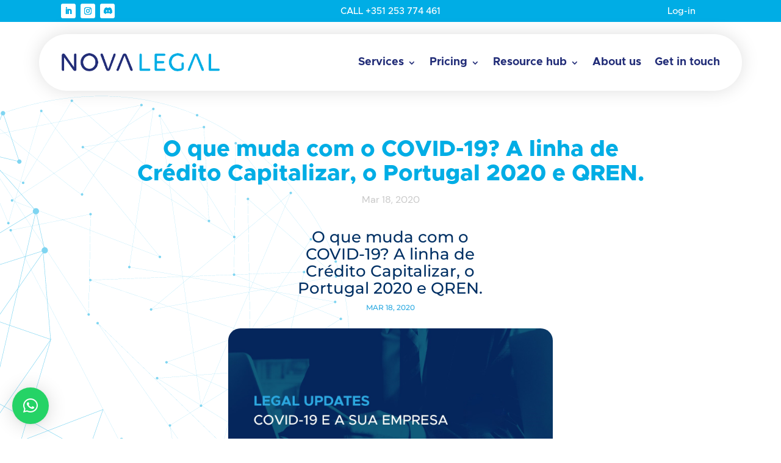

--- FILE ---
content_type: text/css; charset=UTF-8
request_url: https://novalegal.pt/wp-content/themes/NOVA-child-theme/style.css?ver=4.27.4
body_size: -470
content:
/*======================================
Theme Name: NOVA
Theme URI: https://divicake.com/
Description: Nova Legal
Version: 1.0
Author: Nova Legal
Author URI: https://novalegal.pt
Template: Divi
======================================*/


/* You can add your own CSS styles here. Use !important to overwrite styles if needed. */



--- FILE ---
content_type: text/css; charset=UTF-8
request_url: https://novalegal.pt/wp-content/et-cache/1290/et-core-unified-tb-4491-tb-5874-tb-4108-deferred-1290.min.css?ver=1764973903
body_size: 1296
content:
@font-face{font-family:"Metropolis Medium";font-display:swap;src:url("https://novalegal.pt/wp-content/uploads/et-fonts/Metropolis-Medium.otf") format("opentype")}@font-face{font-family:"Metropolis Bold";font-display:swap;src:url("https://novalegal.pt/wp-content/uploads/et-fonts/Metropolis-Bold.otf") format("opentype")}@font-face{font-family:"Metropolis Medium";font-display:swap;src:url("https://novalegal.pt/wp-content/uploads/et-fonts/Metropolis-Medium.otf") format("opentype")}@font-face{font-family:"Metropolis Bold";font-display:swap;src:url("https://novalegal.pt/wp-content/uploads/et-fonts/Metropolis-Bold.otf") format("opentype")}@font-face{font-family:"Metropolis Extra Bold";font-display:swap;src:url("https://novalegal.pt/wp-content/uploads/et-fonts/Metropolis-ExtraBold.otf") format("opentype")}@font-face{font-family:"DM Sans Regular";font-display:swap;src:url("https://novalegal.pt/wp-content/uploads/et-fonts/DMSans-Regular.ttf") format("truetype")}.et_pb_posts_nav.et_pb_post_nav_0_tb_body span a,.et_pb_posts_nav.et_pb_post_nav_0_tb_body span a span{font-family:'Metropolis Extra Bold',Helvetica,Arial,Lucida,sans-serif;font-size:16px;color:#00ADE5!important}.et_pb_posts_nav.et_pb_post_nav_0_tb_body span.nav-previous a,.et_pb_posts_nav.et_pb_post_nav_0_tb_body span.nav-next a{margin-top:40px}@font-face{font-family:"Metropolis Medium";font-display:swap;src:url("https://novalegal.pt/wp-content/uploads/et-fonts/Metropolis-Medium.otf") format("opentype")}@font-face{font-family:"Metropolis Bold";font-display:swap;src:url("https://novalegal.pt/wp-content/uploads/et-fonts/Metropolis-Bold.otf") format("opentype")}@font-face{font-family:"Metropolis Extra Bold";font-display:swap;src:url("https://novalegal.pt/wp-content/uploads/et-fonts/Metropolis-ExtraBold.otf") format("opentype")}@font-face{font-family:"DM Sans Regular";font-display:swap;src:url("https://novalegal.pt/wp-content/uploads/et-fonts/DMSans-Regular.ttf") format("truetype")}div.et_pb_section.et_pb_section_0_tb_footer{background-size:32% auto;background-position:right 0px bottom 0px;background-image:url(https://novalegal.pt/wp-content/uploads/2023/02/nova-legal-footer-globe.png)!important}.et_pb_section_0_tb_footer.et_pb_section{padding-top:30px;padding-bottom:35px;background-color:#222D78!important}.et_pb_row_0_tb_footer,body #page-container .et-db #et-boc .et-l .et_pb_row_0_tb_footer.et_pb_row,body.et_pb_pagebuilder_layout.single #page-container #et-boc .et-l .et_pb_row_0_tb_footer.et_pb_row,body.et_pb_pagebuilder_layout.single.et_full_width_page #page-container #et-boc .et-l .et_pb_row_0_tb_footer.et_pb_row,.et_pb_row_1_tb_footer,body #page-container .et-db #et-boc .et-l .et_pb_row_1_tb_footer.et_pb_row,body.et_pb_pagebuilder_layout.single #page-container #et-boc .et-l .et_pb_row_1_tb_footer.et_pb_row,body.et_pb_pagebuilder_layout.single.et_full_width_page #page-container #et-boc .et-l .et_pb_row_1_tb_footer.et_pb_row{width:90%}.et_pb_image_0_tb_footer{text-align:left;margin-left:0}.et_pb_text_0_tb_footer.et_pb_text,.et_pb_menu_0_tb_footer.et_pb_menu ul li:hover>a,.et_pb_text_1_tb_footer.et_pb_text,.et_pb_text_2_tb_footer.et_pb_text,.et_pb_text_3_tb_footer.et_pb_text a{color:#FFFFFF!important}.et_pb_text_0_tb_footer{font-family:'DM Sans',Helvetica,Arial,Lucida,sans-serif;font-size:15px}.et_pb_button_0_tb_footer_wrapper .et_pb_button_0_tb_footer,.et_pb_button_0_tb_footer_wrapper .et_pb_button_0_tb_footer:hover{padding-top:1px!important;padding-right:40px!important;padding-bottom:2px!important;padding-left:20px!important}body #page-container .et_pb_section .et_pb_button_0_tb_footer{color:#00CDFF!important;border-width:1px!important;border-color:#00ADE5;border-radius:50px;font-size:15px;font-family:'DM Sans',Helvetica,Arial,Lucida,sans-serif!important}body #page-container .et_pb_section .et_pb_button_0_tb_footer:hover{color:#FFFFFF!important;background-image:initial;background-color:#00ADE5}body #page-container .et_pb_section .et_pb_button_0_tb_footer:hover:after{margin-left:.3em;left:auto;margin-left:.3em;color:#222D78}body #page-container .et_pb_section .et_pb_button_0_tb_footer:after{color:#00CDFF;line-height:inherit;font-size:inherit!important;opacity:1;margin-left:.3em;left:auto;font-family:FontAwesome!important;font-weight:900!important}.et_pb_button_0_tb_footer{box-shadow:0px 2px 18px 0px rgba(4,5,53,0.58);transition:color 300ms ease 0ms,background-color 300ms ease 0ms}.et_pb_button_0_tb_footer,.et_pb_button_0_tb_footer:after,.et_pb_button_1_tb_footer,.et_pb_button_1_tb_footer:after,.et_pb_button_2_tb_footer,.et_pb_button_2_tb_footer:after,.et_pb_button_3_tb_footer,.et_pb_button_3_tb_footer:after,.et_pb_button_4_tb_footer,.et_pb_button_4_tb_footer:after{transition:all 300ms ease 0ms}.et_pb_button_1_tb_footer_wrapper .et_pb_button_1_tb_footer,.et_pb_button_1_tb_footer_wrapper .et_pb_button_1_tb_footer:hover{padding-top:25px!important;padding-left:0px!important}body #page-container .et_pb_section .et_pb_button_1_tb_footer{color:#FFFFFF!important;border-width:0px!important;border-radius:50px;font-size:14px;font-family:'DM Sans',Helvetica,Arial,Lucida,sans-serif!important;padding-right:2em}body #page-container .et_pb_section .et_pb_button_1_tb_footer:hover{color:#00CDFF!important;border-width:0px!important;background-image:initial;background-color:RGBA(255,255,255,0)}body #page-container .et_pb_section .et_pb_button_1_tb_footer:hover:after{margin-left:.3em;left:auto;margin-left:.3em;color:#FFFFFF}body #page-container .et_pb_section .et_pb_button_1_tb_footer:after{color:#00ADE5;line-height:inherit;font-size:inherit!important;opacity:1;margin-left:.3em;left:auto;font-family:FontAwesome!important;font-weight:900!important}.et_pb_button_1_tb_footer{transition:color 300ms ease 0ms,background-color 300ms ease 0ms,border 300ms ease 0ms}.et_pb_menu_0_tb_footer.et_pb_menu ul li a{font-family:'DM Sans',Helvetica,Arial,Lucida,sans-serif;font-size:16px;color:#00CDFF!important;transition:color 300ms ease 0ms}.et_pb_menu_0_tb_footer{margin-left:45px!important}.et_pb_menu_0_tb_footer.et_pb_menu ul li.current-menu-item a{color:#C4F2FF!important}.et_pb_menu_0_tb_footer.et_pb_menu .nav li ul,.et_pb_menu_0_tb_footer.et_pb_menu .et_mobile_menu,.et_pb_menu_0_tb_footer.et_pb_menu .et_mobile_menu ul{background-color:#ffffff!important}.et_pb_menu_0_tb_footer.et_pb_menu nav>ul>li>a:hover{opacity:1}.et_pb_menu_0_tb_footer .et_pb_menu_inner_container>.et_pb_menu__logo-wrap,.et_pb_menu_0_tb_footer .et_pb_menu__logo-slot{width:auto;max-width:100%}.et_pb_menu_0_tb_footer .et_pb_menu_inner_container>.et_pb_menu__logo-wrap .et_pb_menu__logo img,.et_pb_menu_0_tb_footer .et_pb_menu__logo-slot .et_pb_menu__logo-wrap img{height:auto;max-height:none}.et_pb_menu_0_tb_footer .mobile_nav .mobile_menu_bar:before,.et_pb_menu_0_tb_footer .et_pb_menu__icon.et_pb_menu__search-button,.et_pb_menu_0_tb_footer .et_pb_menu__icon.et_pb_menu__close-search-button,.et_pb_menu_0_tb_footer .et_pb_menu__icon.et_pb_menu__cart-button{color:#848484}.et_pb_text_1_tb_footer{line-height:1.4em;font-family:'DM Sans',Helvetica,Arial,Lucida,sans-serif;font-size:15px;line-height:1.4em;margin-bottom:25px!important}.et_pb_text_2_tb_footer{line-height:1.4em;font-family:'DM Sans',Helvetica,Arial,Lucida,sans-serif;font-size:15px;line-height:1.4em;margin-bottom:21px!important}.et_pb_button_2_tb_footer_wrapper .et_pb_button_2_tb_footer,.et_pb_button_2_tb_footer_wrapper .et_pb_button_2_tb_footer:hover,.et_pb_button_3_tb_footer_wrapper .et_pb_button_3_tb_footer,.et_pb_button_3_tb_footer_wrapper .et_pb_button_3_tb_footer:hover,.et_pb_button_4_tb_footer_wrapper .et_pb_button_4_tb_footer,.et_pb_button_4_tb_footer_wrapper .et_pb_button_4_tb_footer:hover{padding-top:3px!important;padding-right:24px!important;padding-bottom:4px!important;padding-left:33px!important}.et_pb_button_2_tb_footer_wrapper{margin-bottom:22px!important}body #page-container .et_pb_section .et_pb_button_2_tb_footer{color:#FFFFFF!important;border-width:1px!important;border-color:#00ADE5;border-radius:50px;font-size:15px;font-family:'DM Sans',Helvetica,Arial,Lucida,sans-serif!important}body #page-container .et_pb_section .et_pb_button_2_tb_footer:hover,body #page-container .et_pb_section .et_pb_button_3_tb_footer:hover,body #page-container .et_pb_section .et_pb_button_4_tb_footer:hover{border-color:#00ADE5!important;border-width:1px!important;background-image:initial;background-color:#00ADE5}body #page-container .et_pb_section .et_pb_button_2_tb_footer:after,body #page-container .et_pb_section .et_pb_button_3_tb_footer:after,body #page-container .et_pb_section .et_pb_button_4_tb_footer:after{display:none}body #page-container .et_pb_section .et_pb_button_2_tb_footer:before{content:attr(data-icon);font-family:FontAwesome!important;font-weight:900!important;color:#00CDFF;line-height:inherit;font-size:inherit!important;opacity:1;margin-left:-1.3em;right:auto;display:inline-block;font-family:FontAwesome!important;font-weight:900!important}body #page-container .et_pb_section .et_pb_button_2_tb_footer:hover:before,body #page-container .et_pb_section .et_pb_button_3_tb_footer:hover:before,body #page-container .et_pb_section .et_pb_button_4_tb_footer:hover:before{margin-left:.3em;right:auto;margin-left:-1.3em;color:#222D78}.et_pb_button_2_tb_footer,.et_pb_button_3_tb_footer,.et_pb_button_4_tb_footer{transition:background-color 300ms ease 0ms,border 300ms ease 0ms}.et_pb_social_media_follow_network_0_tb_footer a.icon,.et_pb_social_media_follow .et_pb_social_media_follow_network_0_tb_footer .icon:before,.et_pb_social_media_follow_network_1_tb_footer a.icon,.et_pb_social_media_follow .et_pb_social_media_follow_network_1_tb_footer .icon:before,.et_pb_social_media_follow_network_2_tb_footer a.icon,.et_pb_social_media_follow .et_pb_social_media_follow_network_2_tb_footer .icon:before{transition:background-color 300ms ease 0ms,background-image 300ms ease 0ms,color 300ms ease 0ms}.et_pb_social_media_follow .et_pb_social_media_follow_network_0_tb_footer.et_pb_social_icon .icon:before,.et_pb_social_media_follow .et_pb_social_media_follow_network_1_tb_footer.et_pb_social_icon .icon:before,.et_pb_social_media_follow .et_pb_social_media_follow_network_2_tb_footer.et_pb_social_icon .icon:before{color:#222D78}.et_pb_social_media_follow .et_pb_social_media_follow_network_0_tb_footer.et_pb_social_icon:hover .icon:before,.et_pb_social_media_follow .et_pb_social_media_follow_network_1_tb_footer.et_pb_social_icon:hover .icon:before,.et_pb_social_media_follow .et_pb_social_media_follow_network_2_tb_footer.et_pb_social_icon:hover .icon:before{color:#00ADE5}ul.et_pb_social_media_follow_0_tb_footer{padding-top:3px!important;margin-bottom:28px!important}.et_pb_social_media_follow_0_tb_footer li a.icon:before{font-size:17px;line-height:34px;height:34px;width:34px}.et_pb_social_media_follow_0_tb_footer li a.icon{height:34px;width:34px}.et_pb_button_3_tb_footer_wrapper{margin-bottom:43px!important}body #page-container .et_pb_section .et_pb_button_3_tb_footer,body #page-container .et_pb_section .et_pb_button_4_tb_footer{color:#FFFFFF!important;border-width:1px!important;border-color:#00ADE5;border-radius:50px;font-size:15px;font-family:'DM Sans',Helvetica,Arial,Lucida,sans-serif!important;background-color:#222D78}body #page-container .et_pb_section .et_pb_button_3_tb_footer:before,body #page-container .et_pb_section .et_pb_button_4_tb_footer:before{content:attr(data-icon);font-family:ETmodules!important;font-weight:400!important;color:#00CDFF;line-height:inherit;font-size:inherit!important;opacity:1;margin-left:-1.3em;right:auto;display:inline-block;font-family:ETmodules!important;font-weight:400!important}.et_pb_row_2_tb_footer.et_pb_row{padding-top:70px!important;padding-bottom:0px!important;padding-top:70px;padding-bottom:0px}.et_pb_text_3_tb_footer.et_pb_text{color:#00CDFF!important}.et_pb_text_3_tb_footer{font-family:'DM Sans',Helvetica,Arial,Lucida,sans-serif;font-size:11px}.et_pb_section_1_tb_footer.et_pb_section{padding-top:0px;padding-bottom:0px;background-color:#00ADE5!important}.et_pb_text_4_tb_footer.et_pb_text{color:#222D78!important}.et_pb_text_4_tb_footer{line-height:1.5em;font-family:'DM Sans',Helvetica,Arial,Lucida,sans-serif;font-size:11px;line-height:1.5em;margin-bottom:2px!important}.et_pb_social_media_follow_network_0_tb_footer a.icon,.et_pb_social_media_follow_network_1_tb_footer a.icon,.et_pb_social_media_follow_network_2_tb_footer a.icon{background-color:#00ADE5!important}.et_pb_social_media_follow_network_0_tb_footer a.icon:hover,.et_pb_social_media_follow_network_1_tb_footer a.icon:hover,.et_pb_social_media_follow_network_2_tb_footer a.icon:hover{background-image:initial!important;background-color:#FFFFFF!important}.et_pb_social_media_follow_network_0_tb_footer,.et_pb_social_media_follow_network_1_tb_footer,.et_pb_social_media_follow_network_2_tb_footer{margin-right:10px!important}@media only screen and (min-width:981px){.et_pb_image_0_tb_footer{width:23%}}@media only screen and (max-width:980px){div.et_pb_section.et_pb_section_0_tb_footer{background-image:initial!important}.et_pb_section_0_tb_footer.et_pb_section{background-color:#222D78!important}.et_pb_image_0_tb_footer{width:30%}.et_pb_image_0_tb_footer .et_pb_image_wrap img{width:auto}.et_pb_button_0_tb_footer_wrapper .et_pb_button_0_tb_footer,.et_pb_button_0_tb_footer_wrapper .et_pb_button_0_tb_footer:hover{padding-top:1px!important;padding-right:40px!important;padding-bottom:0px!important;padding-left:20px!important}body #page-container .et_pb_section .et_pb_button_0_tb_footer:after,body #page-container .et_pb_section .et_pb_button_1_tb_footer:after{line-height:inherit;font-size:inherit!important;margin-left:.3em;left:auto;display:inline-block;opacity:1;content:attr(data-icon);font-family:FontAwesome!important;font-weight:900!important}body #page-container .et_pb_section .et_pb_button_0_tb_footer:before,body #page-container .et_pb_section .et_pb_button_1_tb_footer:before,body #page-container .et_pb_section .et_pb_button_2_tb_footer:after,body #page-container .et_pb_section .et_pb_button_3_tb_footer:after,body #page-container .et_pb_section .et_pb_button_4_tb_footer:after{display:none}body #page-container .et_pb_section .et_pb_button_0_tb_footer:hover:after,body #page-container .et_pb_section .et_pb_button_1_tb_footer:hover:after{margin-left:.3em;left:auto;margin-left:.3em}.et_pb_button_1_tb_footer_wrapper .et_pb_button_1_tb_footer,.et_pb_button_1_tb_footer_wrapper .et_pb_button_1_tb_footer:hover{padding-top:25px!important;padding-left:0px!important}.et_pb_menu_0_tb_footer{margin-left:0px!important}.et_pb_button_2_tb_footer_wrapper .et_pb_button_2_tb_footer,.et_pb_button_2_tb_footer_wrapper .et_pb_button_2_tb_footer:hover,.et_pb_button_3_tb_footer_wrapper .et_pb_button_3_tb_footer,.et_pb_button_3_tb_footer_wrapper .et_pb_button_3_tb_footer:hover,.et_pb_button_4_tb_footer_wrapper .et_pb_button_4_tb_footer,.et_pb_button_4_tb_footer_wrapper .et_pb_button_4_tb_footer:hover{padding-top:3px!important;padding-right:24px!important;padding-bottom:4px!important;padding-left:33px!important}body #page-container .et_pb_section .et_pb_button_2_tb_footer:before{line-height:inherit;font-size:inherit!important;margin-left:-1.3em;right:auto;display:inline-block;opacity:1;content:attr(data-icon);font-family:FontAwesome!important;font-weight:900!important}body #page-container .et_pb_section .et_pb_button_2_tb_footer:hover:before,body #page-container .et_pb_section .et_pb_button_3_tb_footer:hover:before,body #page-container .et_pb_section .et_pb_button_4_tb_footer:hover:before{margin-left:.3em;right:auto;margin-left:-1.3em}body #page-container .et_pb_section .et_pb_button_3_tb_footer:before,body #page-container .et_pb_section .et_pb_button_4_tb_footer:before{line-height:inherit;font-size:inherit!important;margin-left:-1.3em;right:auto;display:inline-block;opacity:1;content:attr(data-icon);font-family:ETmodules!important;font-weight:400!important}}@media only screen and (max-width:767px){div.et_pb_section.et_pb_section_0_tb_footer{background-image:initial!important}.et_pb_section_0_tb_footer.et_pb_section{background-color:#222D78!important}.et_pb_image_0_tb_footer{width:50%}.et_pb_image_0_tb_footer .et_pb_image_wrap img{width:auto}.et_pb_button_0_tb_footer_wrapper .et_pb_button_0_tb_footer,.et_pb_button_0_tb_footer_wrapper .et_pb_button_0_tb_footer:hover{padding-right:40px!important;padding-left:20px!important}.et_pb_button_0_tb_footer_wrapper,.et_pb_button_2_tb_footer_wrapper,.et_pb_button_3_tb_footer_wrapper,.et_pb_button_4_tb_footer_wrapper{margin-top:5px!important}body #page-container .et_pb_section .et_pb_button_0_tb_footer:after,body #page-container .et_pb_section .et_pb_button_1_tb_footer:after{line-height:inherit;font-size:inherit!important;margin-left:.3em;left:auto;display:inline-block;opacity:1;content:attr(data-icon);font-family:FontAwesome!important;font-weight:900!important}body #page-container .et_pb_section .et_pb_button_0_tb_footer:before,body #page-container .et_pb_section .et_pb_button_1_tb_footer:before,body #page-container .et_pb_section .et_pb_button_2_tb_footer:after,body #page-container .et_pb_section .et_pb_button_3_tb_footer:after,body #page-container .et_pb_section .et_pb_button_4_tb_footer:after{display:none}body #page-container .et_pb_section .et_pb_button_0_tb_footer:hover:after,body #page-container .et_pb_section .et_pb_button_1_tb_footer:hover:after{margin-left:.3em;left:auto;margin-left:.3em}.et_pb_button_1_tb_footer_wrapper .et_pb_button_1_tb_footer,.et_pb_button_1_tb_footer_wrapper .et_pb_button_1_tb_footer:hover{padding-top:25px!important;padding-left:0px!important}.et_pb_menu_0_tb_footer{margin-left:0px!important}.et_pb_button_2_tb_footer_wrapper .et_pb_button_2_tb_footer,.et_pb_button_2_tb_footer_wrapper .et_pb_button_2_tb_footer:hover,.et_pb_button_3_tb_footer_wrapper .et_pb_button_3_tb_footer,.et_pb_button_3_tb_footer_wrapper .et_pb_button_3_tb_footer:hover,.et_pb_button_4_tb_footer_wrapper .et_pb_button_4_tb_footer,.et_pb_button_4_tb_footer_wrapper .et_pb_button_4_tb_footer:hover{padding-right:24px!important;padding-left:33px!important}body #page-container .et_pb_section .et_pb_button_2_tb_footer:before{line-height:inherit;font-size:inherit!important;margin-left:-1.3em;right:auto;display:inline-block;opacity:1;content:attr(data-icon);font-family:FontAwesome!important;font-weight:900!important}body #page-container .et_pb_section .et_pb_button_2_tb_footer:hover:before,body #page-container .et_pb_section .et_pb_button_3_tb_footer:hover:before,body #page-container .et_pb_section .et_pb_button_4_tb_footer:hover:before{margin-left:.3em;right:auto;margin-left:-1.3em}body #page-container .et_pb_section .et_pb_button_3_tb_footer:before,body #page-container .et_pb_section .et_pb_button_4_tb_footer:before{line-height:inherit;font-size:inherit!important;margin-left:-1.3em;right:auto;display:inline-block;opacity:1;content:attr(data-icon);font-family:ETmodules!important;font-weight:400!important}}@font-face{font-family:"Metropolis Medium";font-display:swap;src:url("https://novalegal.pt/wp-content/uploads/et-fonts/Metropolis-Medium.otf") format("opentype")}@font-face{font-family:"Metropolis Bold";font-display:swap;src:url("https://novalegal.pt/wp-content/uploads/et-fonts/Metropolis-Bold.otf") format("opentype")}@font-face{font-family:"Metropolis Extra Bold";font-display:swap;src:url("https://novalegal.pt/wp-content/uploads/et-fonts/Metropolis-ExtraBold.otf") format("opentype")}@font-face{font-family:"DM Sans Regular";font-display:swap;src:url("https://novalegal.pt/wp-content/uploads/et-fonts/DMSans-Regular.ttf") format("truetype")}.ba_logo_grid_child_0 .dtq-logo-grid__item,.ba_logo_grid_child_1 .dtq-logo-grid__item,.ba_logo_grid_child_2 .dtq-logo-grid__item,.ba_logo_grid_child_3 .dtq-logo-grid__item,.ba_logo_grid_child_4 .dtq-logo-grid__item,.ba_logo_grid_child_5 .dtq-logo-grid__item,.ba_logo_grid_child_6 .dtq-logo-grid__item,.ba_logo_grid_child_7 .dtq-logo-grid__item,.ba_logo_grid_child_8 .dtq-logo-grid__item{background-color:#e2e5ed!important;padding-top:50px!important;padding-right:50px!important;padding-bottom:50px!important;padding-left:50px!important}

--- FILE ---
content_type: application/javascript
request_url: https://prism.app-us1.com/?a=26120690&u=https%3A%2F%2Fnovalegal.pt%2Fartigos%2Fo-que-muda-com-o-covid-19-a-linha-de-credito-capitalizar%2F
body_size: 117
content:
window.visitorGlobalObject=window.visitorGlobalObject||window.prismGlobalObject;window.visitorGlobalObject.setVisitorId('ee44555f-ec9e-4d5f-b68c-edb974f18f87', '26120690');window.visitorGlobalObject.setWhitelistedServices('', '26120690');

--- FILE ---
content_type: image/svg+xml
request_url: https://novalegal.pt/wp-content/uploads/2023/02/nova-legal-connect-beyond-legal.svg
body_size: 33725
content:
<?xml version="1.0" encoding="UTF-8"?>
<!-- Generator: Adobe Illustrator 26.5.0, SVG Export Plug-In . SVG Version: 6.00 Build 0)  -->
<svg xmlns="http://www.w3.org/2000/svg" xmlns:xlink="http://www.w3.org/1999/xlink" version="1.1" id="Layer_1" x="0px" y="0px" viewBox="0 0 762 746" style="enable-background:new 0 0 762 746;" xml:space="preserve">
<style type="text/css">
	.st0{fill:#7FD5F1;}
</style>
<path class="st0" d="M181.0500183,690.822876c2.2429047-0.7490234,3.5236053-3.0574951,3.0435944-5.3167725l20.1906128-5.6266479  c1.8592529,1.7520752,3.7403412,3.5197754,5.6155853,5.2866211c18.6658783,17.5522461,27.4104156,25.5998535,31.5619354,29.258728  c-0.8176422,1.1561279-1.0969086,2.6699829-0.6140442,4.1160278c0.8051605,2.4111938,3.4125214,3.7131348,5.8237305,2.907959  c2.4111786-0.8051758,3.7131042-3.4125366,2.9079285-5.8236694c-0.1118164-0.3348389-0.2614136-0.6456909-0.4373474-0.9350586  c6.585022-4.0169678,21.4918365-12.4169922,40.5126495-22.9492188c5.1014404,15.1068726,9.2664795,27.5127563,11.3414307,33.850769  c-2.3135986,0.8621216-3.5471191,3.4054565-2.7590332,5.7655029c0.8051758,2.4111938,3.4125366,3.7130737,5.8237,2.907959  c1.5244751-0.5090942,2.6034241-1.7391357,2.9888611-3.18396l26.8741455,6.6409302  c-0.0444336,0.3543701-0.0203857,0.7221069,0.1001892,1.0835571c0.0001221,0.0004272,0.0002441,0.0007935,0.0004272,0.0012207  c0.4318542,1.2911377,1.8286743,1.9876709,3.1198425,1.5557251c1.0725708-0.3587646,1.7238464-1.3844604,1.6696167-2.4613647  l20.7598572-3.5535889c0.0076294,0.0255737,0.0087891,0.0514526,0.0173035,0.0769653  c0.0002747,0.0008545,0.0005493,0.001709,0.000824,0.0025024c0.4319153,1.2911377,1.8287354,1.9876709,3.1198425,1.5557251  c0.9378052-0.3137207,1.5548706-1.1380005,1.6607666-2.0595703l61.5311279-0.3182373  c0.0200195,0.1581421,0.0542908,0.3166504,0.1066589,0.4735718c0.0001526,0.0004272,0.0003052,0.0008545,0.0003967,0.0012817  c0.4319458,1.2910767,1.8287354,1.9876709,3.119873,1.5557251c1.150116-0.3847656,1.8227844-1.5350342,1.651947-2.6942749  l43.9043884-11.899353c0.6383972,1.7504883,2.5524597,2.6884155,4.3302002,2.0936279  c1.8076782-0.6047974,2.7828369-2.5604858,2.1780396-4.3681641c-0.1560364-0.4664307-0.4046631-0.8743896-0.7148438-1.2171631  l21.7432556-23.3324585l7.6022339,14.7733154c-0.7420654,0.4313354-1.1057434,1.3372192-0.8231812,2.1834106  c0.3234558,0.9685669,1.3708801,1.4915771,2.3394775,1.1680908c0.9347229-0.3121338,1.4467468-1.2980957,1.1911926-2.2372437  c0.4052734-0.1334839,0.8117065-0.2644653,1.2163086-0.3995972c43.9700317-14.6829834,83.5481567-37.3967285,117.6873169-67.5419922  c32.4064331-28.6156616,59.06427-63.1157227,79.2631836-102.557373c0.407959,0.182373,0.8804321,0.2236938,1.3376465,0.0710449  c0.9686279-0.3234863,1.4916382-1.3709106,1.1681519-2.3394165c-0.1506958-0.4515381-0.4622192-0.800354-0.8461914-1.0176392  c10.7108154-21.4782104,19.3146362-43.9455566,25.6766968-67.0907288  c6.5031738-23.6400146,10.6723633-47.8606567,12.447937-72.3144226c1.7730103-24.3627319,1.1022339-48.8418274-2.0022583-73.0710144  c-3.0227051-23.5874634-8.4725952-46.7973328-16.2488403-69.2669373c0.8952026-0.3647308,1.3696899-1.3604126,1.0591431-2.2903442  c-0.3175049-0.9508057-1.3322754-1.467392-2.2855835-1.1803284c-10.1455688-28.2973785-24.1706543-55.0520477-41.6942139-79.484726  c-23.8145752-33.1176758-50.402832-61.670311-79.0286865-84.8590393  c-24.8883667-20.2640839-52.414917-37.0441818-81.8150635-49.902401c0.1469727-0.3852959,0.1744385-0.818737,0.0336304-1.2403412  c-0.3234863-0.9686165-1.3709106-1.4916039-2.3394775-1.1681747c-0.4917603,0.1643562-0.8668213,0.5161667-1.076355,0.9485931  C489.9193726,20.567276,452.0792847,11.6093702,412.5798645,8.7812557  c-33.0465393-2.2511082-66.2437744-0.5354385-98.8822327,5.1102285  c-29.4362793,5.0008478-53.9215393,12.2388525-70.7812042,18.0992088c-0.6576233-1.5537033-2.3977509-2.3732262-4.0253754-1.8301201  c-0.0002289,0.0000439-0.000412,0.0001125-0.0006409,0.000246c-1.6716156,0.5577717-2.581604,2.3364544-2.0891266,4.0133343  c-8.65448,3.1732445-14.6013336,5.7192039-17.315979,6.9267006c-0.4111176-0.7953682-1.3458252-1.1988602-2.2215881-0.9064407  c-0.9551544,0.3189583-1.4732208,1.3415108-1.1774902,2.2985916l-27.7288818,16.6370163  c0.0239716-0.4384537-0.0256195-0.8879089-0.1730499-1.3297729c-0.6277618-1.8796883-2.6603394-2.8946495-4.5400391-2.2668762  c-1.7766876,0.5931892-2.7624054,2.4410706-2.3370209,4.2291527l-14.657135,12.392643l-7.4572449,4.473999  c-0.4244995-0.0544815-0.8652802-0.0268555-1.2984619,0.1176453c-0.0002747,0.0001144-0.0004883,0.0001602-0.0006409,0.0002518  c-0.8666687,0.2895813-1.4960175,0.949379-1.799057,1.7408752l-0.6758881,0.4055557l0.5280151,0.1273804  c-0.083313,0.4667206-0.0678406,0.9570999,0.0926819,1.4386292c0.1047363,0.3138733,0.2672729,0.5892029,0.4568634,0.838768  l-14.2055969,15.9293365c-1.0791473-1.8309784-3.3232269-2.7255554-5.4202271-2.0253296  c-2.4111786,0.8051529-3.7131042,3.4125214-2.9079437,5.8237c0.3387909,1.0145798,0.9988098,1.8291702,1.8268433,2.376564  l-36.4626923,33.3323212c-1.1945038-1.1462708-2.9672165-1.6096649-4.6466064-1.0488586  c-2.4111176,0.805191-3.7131042,3.4125214-2.9078827,5.8237457c0.8051987,2.4111176,3.4125214,3.7131042,5.8236847,2.9078369  c0.286705-0.0957031,0.5564728-0.2185974,0.810112-0.3618927l0.8607101,1.3174286L87.332962,158.7254944  c-0.6858215-1.1283417-2.0784378-1.6786194-3.3837662-1.2426605c-1.5155792,0.5060425-2.3339386,2.1450043-1.8278961,3.6605835  c0.5061798,1.515686,2.1450119,2.3339539,3.6607056,1.8278809c0.9882736-0.3300323,1.6711502-1.1439056,1.8926315-2.0889587  l24.5415115,4.3029938l25.1456985,38.4714508c-0.4761658,0.6006012-0.7995911,1.3119812-0.9326019,2.0699921l-63.1518097-30.009491  c0.3899002-0.9756622,0.4517593-2.0882416,0.0930023-3.1629181c-0.8051987-2.4111176-3.4125671-3.7130432-5.8238144-2.9079285  c-2.4111176,0.805191-3.7130356,3.4125671-2.9078369,5.8236847c0.3610077,1.0811615,1.0858459,1.936676,1.9914246,2.4818115  l-25.893219,49.9880829c-0.8497581-0.2336884-1.7755203-0.227066-2.6742744,0.0730286  c-2.4111137,0.805191-3.7130356,3.4125671-2.9078789,5.8237457c0.8051529,2.4111786,3.4125214,3.7131042,5.8237,2.9079437  c0.7459297-0.2491302,1.3850174-0.6713562,1.8890877-1.2062683l5.6444206,29.9320221l-18.141264,3.5432434  c-0.0252151-0.0953674-0.0479813-0.190918-0.07967-0.2857666c-0.8051548-2.4111938-3.4125233-3.7131042-5.8237038-2.907959  c-2.4111366,0.8052368-3.7131004,3.4125366-2.9078808,5.823761c0.8051529,2.4111633,3.4125233,3.7131042,5.823637,2.9078979  c1.3142872-0.4388733,2.2951508-1.4148865,2.7886562-2.6010437l20.9199448,7.2052917l17.298584,91.7445068l-50.9239388-28.2625732  c0.4917068-1.0362244,0.6023293-2.255127,0.2103081-3.4289856c-0.8051548-2.4111633-3.4125233-3.7130737-5.823637-2.9078979  c-2.4112701,0.8051453-3.7131681,3.4124756-2.9080143,5.8236694c0.6361494,1.9049683,2.3977365,3.1123657,4.29813,3.1405945  l5.9014015,121.0488281c-0.3142147,0.0357971-0.629427,0.1031799-0.9413891,0.2073669  c-2.4111805,0.8051758-3.7131004,3.4125366-2.9079466,5.8237c0.8051538,2.4111938,3.4125223,3.7131042,5.8237047,2.907959  c0.7281513-0.2431335,1.3527985-0.6526489,1.8511562-1.1694946l91.1359253,77.9864197l5.0279999,44.6292114l-10.0391769-1.4003906  l-55.045723-46.8215332c0.8696632-1.1669922,1.1752777-2.7250977,0.6793633-4.2102051  c-0.8051529-2.4111938-3.4125214-3.7131348-5.8237038-2.907959s-3.7131004,3.4125366-2.9079475,5.8237305  c0.8051529,2.4111328,3.4125214,3.7130737,5.8237038,2.9078979c0.2657356-0.0887451,0.5154457-0.2027588,0.7528915-0.3325806  l24.0570374,37.9616089c-1.5824585,1.1484985-2.3133545,3.2296143-1.6611481,5.1826782  c0.8051605,2.4111938,3.412529,3.7131348,5.8237076,2.907959c1.6153793-0.5394287,2.7286682-1.888916,3.048233-3.4451904  l25.0066528,3.4916382l11.2720337,9.5889893l3.4868088,30.9509277c-0.2183304,0.0390625-0.4365387,0.088501-0.6531448,0.1608887  c-2.4111786,0.8051147-3.7130966,3.4124756-2.9079437,5.8236694s3.4125214,3.7131348,5.8237,2.907959  c0.8538513-0.2851562,1.5647736-0.7991333,2.0961151-1.4474487l47.912056,39.9033203  c-0.8471375,1.1625366-1.1416168,2.701416-0.6512756,4.1697388  C176.0314636,690.3261108,178.6388245,691.6279907,181.0500183,690.822876z M248.8309784,714.2436523  c-1.1671143-1.4865112-3.1799011-2.1594238-5.0753326-1.5264893c-0.772583,0.2579956-1.4294281,0.7024536-1.941391,1.2647095  c-6.6047974-5.8700562-21.6225433-19.9068604-36.8819885-34.2834473l73.6928864-20.5363159  c3.7897644,11.1724854,7.5114746,22.15979,10.8403931,32.0165405l-0.0022583,0.00354  C264.8029175,704.8349609,253.7561646,711.2051392,248.8309784,714.2436523z M128.7773438,639.4655762  c-0.0437469-0.1309204-0.0950928-0.2571411-0.1491394-0.3814087l19.3628845-9.9320068l6.0396881,5.1345825l-25.110672,5.7271118  C128.8829041,639.8305664,128.8380737,639.6474609,128.7773438,639.4655762z M87.8714523,471.0753784l-3.7465744-19.8755188  l8.837204-2.6972656l-4.4506683,22.5757751C88.3005753,471.0562439,88.0870056,471.0545959,87.8714523,471.0753784z   M23.5861931,468.4891357l55.8280602-39.1060181l4.0369186,21.4122925l-59.5981903,18.1905823  C23.7745476,468.8125,23.6833458,468.6484375,23.5861931,468.4891357z M84.0168762,450.6231079l-4.0782089-21.6064453  l15.0745392-10.559021c0.6792831,1.339325,1.9544449,2.2345581,3.3833771,2.4606323l-5.3044891,26.9356995L84.0168762,450.6231079z   M144.0041504,209.9754944l47.2809601,22.4675446c-1.2897491,0.752655-1.9215698,2.3287048-1.4298401,3.8012238  c0.147171,0.4409332,0.383728,0.8249664,0.6781464,1.1474152l-0.8432159,0.5132294l-25.9380798,5.0657654l-21.0449066-32.1981812  C143.1917419,210.5743866,143.6290588,210.3056641,144.0041504,209.9754944z M121.9960556,133.473877  c-0.072113-0.2159271-0.1633072-0.4194641-0.2628784-0.6169128l24.0942307-14.1452942l10.1763306,24.7133026l-33.8322067-7.7530212  C122.2885132,134.9584961,122.2410431,134.2073364,121.9960556,133.473877z M146.3346558,118.4140778l21.5842133-12.6710815  l-9.2422333,38.2936249l-1.9779205-0.4528046L146.3346558,118.4140778z M158.5394897,144.6038055l-0.5219269,2.1735382  l-1.043808-2.5339203L158.5394897,144.6038055z M159.1070251,144.7338715l30.0456238,6.885376  c-0.1174469,0.7142181-0.0700378,1.4662933,0.1752014,2.200592c0.8050995,2.4112396,3.4124756,3.7131653,5.8236542,2.90802  c2.4111938-0.8052521,3.71315-3.4125977,2.907959-5.8238068c-0.4212799-1.2614288-1.3377686-2.214798-2.4594116-2.7261353  l15.3279877-40.1191101l8.5156708,20.3411865l2.3953552,89.9389801l-25.9135742,15.7711029  c-0.4532776-1.2263184-1.575531-2.0205688-2.8135986-2.0983582l-34.7187195-84.3150482L159.1070251,144.7338715z   M193.7224121,66.119873l3.3962097,5.2155609l-1.2562256,0.2551575l-2.2670135-5.4136505  C193.637146,66.1570511,193.682724,66.1425858,193.7224121,66.119873z M218.4349518,43.7020607  c0.3040466-0.1015358,0.5574036-0.2798653,0.7613068-0.4992218c2.0639954,1.7261276,6.2996216,5.2652702,12.0441284,10.0519714  l-4.6144409,12.0797234l-8.233963,1.6744766l-0.6179504-23.218277  C217.9923096,43.7997856,218.2153931,43.7754364,218.4349518,43.7020607z M238.4024048,36.1385117  c0.7391205,0.3904114,1.6226501,0.4964485,2.4801025,0.2327118l8.1497955,24.4056053l-6.7933807,1.3816338  c-3.8405609-3.1921921-7.357666-6.1195984-10.453598-8.6988449L238.4024048,36.1385117z M297.1203308,31.6308746  c0.1832886-0.0612011,0.3445129-0.1550312,0.4931641-0.2626476l13.5906067,16.7625065l-21.1871643,4.3083344l6.0892944-20.7684536  C296.4312439,31.7485218,296.7799988,31.7445621,297.1203308,31.6308746z M342.2230225,16.5696526  c0.2873535-0.0959225,0.5292664-0.2608643,0.7277222-0.463335l23.6322632,20.763361l-43.0830994,8.7612381l17.2788391-29.1812038  C341.2090149,16.6757851,341.7255859,16.7358036,342.2230225,16.5696526z M442.8043213,21.6941452  c0.120636,0.3611679,0.3423157,0.6599808,0.6226501,0.8764648c-2.8650208,4.1179523-10.7023315,15.4004211-20.5643005,29.7213516  l-0.0007935-0.0003319l-22.0987854,14.337513l-33.7488403-29.6512489l75.762207-15.4073296  C442.7871094,21.6117096,442.7906799,21.6531429,442.8043213,21.6941452z M461.7350159,28.7512188l-5.8120117,38.3670197  l-45.9351196,7.6173172l-1.4176941-1.2458725c5.0510559-7.3940735,9.9648743-14.5517578,14.4508057-21.0701256  l37.5940247-24.3901405C460.8883362,28.4050884,461.2878723,28.6593208,461.7350159,28.7512188z M471.9902039,38.938755  c0.0762024-0.0151634,0.1525574-0.026207,0.2281189-0.0514297c0.1055603-0.0352821,0.2033081-0.0825844,0.29776-0.1339912  l14.2602844,23.2481461l-11.2501221,1.8656158L471.9902039,38.938755z M535.0466309,54.3912735  c0.258667,0.7747726,0.9814453,1.2557297,1.7556763,1.2552147l5.1236572,95.8937225l-54.835907-89.3925629l47.9137878-7.9457169  C535.0178223,54.2651596,535.0256348,54.3285065,535.0466309,54.3912735z M486.8831177,62.1821136l55.0632935,89.7658844  l2.0843506,39.0224304c-0.130249,0.0140381-0.2608032,0.0397339-0.3900757,0.082962  c-0.2895508,0.0966187-0.532959,0.2634277-0.7321777,0.4680176l-56.2931824-49.458374l-11.0654602-78.0027924  L486.8831177,62.1821136z M582.2492676,218.2658844c0.968689-0.3235016,1.4916382-1.3709106,1.1681519-2.3394623  c-0.2009888-0.6018829-0.6818848-1.0309296-1.2493286-1.1925201l1.6687012-135.2229004  c0.1697998-0.0069809,0.3406982-0.0289307,0.5100098-0.0854568c0.1734009-0.0578995,0.3265991-0.1456985,0.4691772-0.2454147  l65.7192993,84.2323761l-23.0336304,19.2520752l-24.2020874-21.3232117  c0.3722534-0.4727478,0.5085449-1.1163635,0.3036499-1.7296753c-0.3234253-0.968689-1.3707886-1.4916687-2.3394775-1.1681824  c-0.9685059,0.3233643-1.4915771,1.3708496-1.1681519,2.3394318c0.2511597,0.7519836,0.9393311,1.2293549,1.687439,1.2566681  l0.6586914,41.5714417l-20.3462524,17.0070038l0.0286865-2.3239899  C582.1658325,218.2833557,582.2077637,218.2797852,582.2492676,218.2658844z M664.3597412,152.9697876l-7.6157837,18.0845184  l-5.9403687-7.6169586l13.0093384-10.8742371C663.9700317,152.7320709,664.1547852,152.8704224,664.3597412,152.9697876z   M693.0216064,220.5452271c0.1255493,0.3760986,0.3619995,0.6822052,0.6588135,0.9005585l-8.1346436,12.3528137  l-40.1275635-35.3485413l11.376709-27.0127716l36.7689209,47.1265259  C693.0162964,219.0395203,692.7775269,219.8143311,693.0216064,220.5452271z M730.229187,275.1394348l-48.9213257,8.7582397  l3.1508789-13.6685181c0.293396,0.0519104,0.6016235,0.0418701,0.9041138-0.0591736  c0.9685669-0.3234253,1.4916382-1.3708801,1.1681519-2.3394165c-0.3233643-0.9686584-1.3708496-1.4916687-2.3394775-1.1681824  c-0.7648315,0.2553711-1.2440796,0.9631042-1.2558594,1.7261353l-20.4415283,0.7678528l23.0915527-35.0619202l45.0268555,39.6681213  C730.3112183,274.1451721,730.1651611,274.6392517,730.229187,275.1394348z M728.9790649,313.1973267l-26.1513062,9.3753052  l-27.7808838-11.5202332l1.7180786-7.454071l52.1486206,8.8556519  C728.8850708,312.6974792,728.9044189,312.948822,728.9790649,313.1973267z M737.3586426,338.3087158  c0.0366821,0.1098328,0.0852661,0.2119141,0.1393433,0.3097534L669.18396,381.3197021l-9.5900269-3.2315063l10.0038452-43.3972168  l33.2236938-11.9110718l34.555603,14.3279419C737.2435913,337.4833069,737.2227173,337.9014893,737.3586426,338.3087158z   M737.4771729,405.0956726l-85.600708,6.4685669l5.1706543-22.4294128l12.1644287-7.6018372l68.3248291,23.0235596  C737.487854,404.7298279,737.4729614,404.9119263,737.4771729,405.0956726z M708.9935913,505.1622925l-42.0794678,10.4854736  l-15.4188232-37.3175049l57.588562,25.8184204C708.9614258,504.4649353,708.9257812,504.8128052,708.9935913,505.1622925z   M684.0919189,560.0742188l-55.6803589-34.6305542l38.3900146-9.5662842l18.0117798,43.5905762  C684.5163574,559.6087646,684.2709961,559.817627,684.0919189,560.0742188z M628.1794434,525.3007202l-2.2075806-1.3730469  l11.918396-51.6975098l13.3467407,5.9846191l15.4866333,37.4813232L628.1794434,525.3007202z M645.2485352,603.6026611  l-35.8612061-7.7261963l5.3242188-23.0928955l30.9362793,30.0900269  C645.4624634,603.0852051,645.3225098,603.3320312,645.2485352,603.6026611z M609.1968994,595.833313l-58.8782959-12.6850586  l10.0740356-40.7537842l18.3674927-4.5771484l35.7889404,34.8077393L609.1968994,595.833313z M595.0146484,653.4874878  c-0.1384277,0.0462036-0.2647705,0.1105347-0.3837891,0.18396l-45.5241089-65.618042l1.1651611-4.7127686l58.8815918,12.6846313  l-13.2339478,57.4031982C595.6258545,653.3764648,595.3174438,653.3863525,595.0146484,653.4874878z M521.3931885,697.0512695  l-3.4031372-19.7525024l10.5248413-11.2940674c0.3009033,0.2194214,0.649292,0.3621826,1.0176392,0.428833l-7.574707,30.6463013  C521.7738647,697.0441895,521.5849609,697.0283813,521.3931885,697.0512695z M476.6346741,716.6760864  c-1.5245361,0.6159668-2.3851929,2.2085571-2.0941162,3.802124l-43.9155884,11.9015503  c-0.4614868-1.1444702-1.6940613-1.7650146-2.8868713-1.4586792l-17.9972229-46.2440186l43.2483826-44.6747437  L476.6346741,716.6760864z M426.2604675,732.0090332l-43.0155945-19.963562l26.0510559-26.9050903l17.8953247,45.9885254  C426.7980347,731.3383789,426.4845581,731.6455078,426.2604675,732.0090332z M425.9057617,733.0193481l-61.5301208,0.3223267  c-0.019989-0.1598511-0.0551758-0.3200684-0.1082458-0.4786987c-0.0968933-0.2896729-0.2480774-0.5441284-0.4300537-0.7679443  l18.980072-19.6066284l43.1956787,20.0460205C425.9615173,732.6917114,425.9248657,732.8532104,425.9057617,733.0193481z   M327.50177,684.5180054c-1.2915649,0.430542-1.989624,1.8265991-1.5590515,3.1181641  c0.0002441,0.0008545,0.0005493,0.001709,0.000824,0.0025635c0.1598511,0.4777832,0.4529419,0.8728027,0.8228455,1.1607056  l-22.3444214,36.8771973c-0.3103027-0.1338501-0.6340942-0.2363281-0.9685364-0.2995605  c1.8191833-7.9979858,7.3585815-26.0020752,14.9971313-49.4981689  c21.3270264-11.6942139,44.6714783-24.4053955,66.1434937-36.053894l-16.0113525,65.4147949l-37.9656982-17.6201172  c0.1593018-0.486084,0.1768494-1.0227661,0.0021057-1.545105  C330.1875305,684.7844238,328.7923889,684.0877686,327.50177,684.5180054z M178.6901398,651.3518677  c-0.4168396-1.2481689-1.5245361-2.0671387-2.7554016-2.1835327l-0.4963837-19.1651611l23.4826202-5.354248l24.933136,21.3353271  c-0.7204285,0.9613647-1.0529327,2.1899414-0.8717346,3.4254761l-44.1685486,2.4905396  C178.7864838,651.717041,178.750824,651.5336304,178.6901398,651.3518677z M240.3714447,614.5958252l-27.8698578,6.3562012  l-6.3679047-11.5254517l34.2292938,4.7731934C240.3548737,614.3306274,240.3632355,614.4632568,240.3714447,614.5958252z   M191.5392761,606.7972412l9.7204742-4.9887695l3.7985077,6.8743286L191.5392761,606.7972412z M205.4129486,609.3255005  l6.5000916,11.7634888l-12.8350067,2.9279785l-15.4002075-13.1782227l6.9615479-3.5725708L205.4129486,609.3255005z   M212.2058716,621.6192627l12.8505402,23.253479c-0.302887,0.1934204-0.5792999,0.4174805-0.8238678,0.6698608  l-24.6017609-21.0579224L212.2058716,621.6192627z M226.0756683,644.3809204  c-0.17659,0.05896-0.3452454,0.1303101-0.509552,0.2078857l-12.7689362-23.1046143l27.6657715-6.3144531  c0.0205383,0.0828247,0.0285187,0.1660156,0.0559998,0.248291c0.5636139,1.6877441,2.3887787,2.5991211,4.0765991,2.0355225  c1.6878052-0.5635986,2.5991669-2.3887939,2.0355682-4.0765991c-0.5636292-1.6878662-2.3887787-2.5991821-4.0766144-2.0355835  c-1.0842285,0.3620605-1.8410339,1.246582-2.0992889,2.2789917l-34.6753845-4.8361206l-4.0020294-7.2409668l45.9992065-23.600769  c1.0010681,0.5310669,2.1930695,0.6912842,3.3582001,0.3746948c3.5969849,10.5575562,13.2339325,38.8491821,23.1988678,68.1981812  l-42.204361,2.3804932c0.0173492-0.5310669-0.0521698-1.0734863-0.2303314-1.6069946  C231.094223,644.8776855,228.4868622,643.5758057,226.0756683,644.3809204z M212.295166,542.3369751  c0.5352631-0.7696533,0.7272186-1.7564087,0.4528046-2.7176514l52.9983063-20.3969116l-14.7987671,50.1730957  c-0.7938385-0.180481-1.6441498-0.1577759-2.4727631,0.1188965c-0.8748627,0.2921753-1.6010437,0.8235474-2.1361694,1.494812  L212.295166,542.3369751z M214.2385712,507.2641602c-0.3301392-0.1979065-0.6838379-0.3540039-1.0534973-0.464447  l11.2158203-48.652832l17.1700439,9.528656L214.2385712,507.2641602z M103.4772873,414.915863  c-0.2164917-0.6483765-0.5664062-1.2131042-1.0046921-1.6816711l18.1227798-12.694519l45.2474136,25.1106873l-52.4293365,16.0021057  l-11.8289261-21.4020996C103.3238754,419.1422119,104.1601028,416.9606628,103.4772873,414.915863z M121.1270828,400.1659241  l52.2967606-36.6362c1.0929108,1.3693542,2.907486,2.0328674,4.6769562,1.6026611l-8.0856781,59.2424927l-3.3972778,1.0367126  L121.1270828,400.1659241z M181.3843842,359.2039795c-0.3053436-0.9143677-0.870575-1.6680908-1.5852814-2.2089844  l4.3672943-31.9988403l36.5466766,12.5862732c-0.0112762,0.5153809,0.0590363,1.0407104,0.23172,1.5577393  c0.8051453,2.4111938,3.4125214,3.7131042,5.8237,2.907959c0.2892761-0.0966187,0.5615692-0.2205505,0.8171844-0.3656006  l-56.8303375,81.5751343l7.9601898-58.3234558C180.9705505,364.0401306,182.1621246,361.5331116,181.3843842,359.2039795z   M142.1370087,210.963501l20.9986877,32.1270447l-30.2509308,5.9076843l7.4758148-37.9213104  C140.9405212,211.1541748,141.5416718,211.1210175,142.1370087,210.963501z M190.9812622,237.7995911  c0.817337,0.6112366,1.9091644,0.8280029,2.950592,0.4802399c1.5240326-0.5089264,2.4034119-2.0462494,2.1470032-3.5824585  l25.77771-15.6876221l1.1180115,41.9716339l-27.5041199,8.7597351c-0.8846588-2.2724915-3.4024353-3.4768372-5.7408905-2.6958923  c-2.4111481,0.8051758-3.713089,3.4125061-2.9078674,5.8236389c0.5404968,1.6187744,1.8944244,2.73349,3.4548035,3.0504761  l-0.8624725,6.3111877l-25.3174133-38.7350159l25.8072052-5.0400085l0.0449371-0.0275116L190.9812622,237.7995911z   M210.0819092,105.5468597l-6.2569885-14.9454727l6.941925,1.6786957l3.5097961,5.3884888l-3.2044525,8.3876877  L210.0819092,105.5468597z M278.1811523,92.1425247l-12.3378601,42.082695l-27.8251038-14.3128586l-18.7841644-21.382103  l-0.1151581-4.2270813l41.7744751,10.1033173c-0.0724182,0.4857025-0.0480347,0.9921875,0.1181335,1.4899673  c0.5635986,1.6878052,2.3887939,2.5991745,4.0765686,2.0355682c1.6878967-0.563652,2.5992126-2.3888168,2.0355835-4.0766144  c-0.532074-1.5933838-2.1878967-2.4781494-3.7916565-2.099823L253.24086,71.5365067  C261.0049438,77.9730377,269.5062256,85.0023117,278.1811523,92.1425247z M359.7163696,83.2676315l20.6854858-3.4295044  l-13.6003418,8.8237l-7.2857056-4.3317032C359.6836243,84.0090866,359.7587891,83.6409225,359.7163696,83.2676315z   M408.3025818,73.5124512l-1.1577454,1.6940918l-25.8554382,4.2873001l19.4544983-12.6211929L408.3025818,73.5124512z   M400.9141235,66.7616959l21.6589355-14.05196c-4.4111938,6.4061661-9.2177429,13.4073524-14.1598206,20.6402855  L400.9141235,66.7616959z M542.3959961,193.0537567l-53.0186157-31.5193939l-2.7207336-19.1773224l56.1198425,49.3057861  C542.47229,192.0490265,542.3274536,192.5488281,542.3959961,193.0537567z M579.9096069,217.0970764  c0.0001221,0.0001526,0.0001831,0.0003967,0.0002441,0.0006256c0.2880249,0.8625488,1.1500854,1.36763,2.0194702,1.240387  l-0.0299072,2.4424744l-64.3917236,53.8225861l-8.4897766,0.318573l-3.6459961-0.6133728l-15.9592896-112.5271454  l53.0422668,31.5335236c0.0074463,0.0259247,0.0089722,0.0521698,0.0176392,0.0780945  c0.000061,0.0002441,0.0001221,0.000473,0.0001831,0.0006256c0.3027954,0.9056396,1.2381592,1.4117889,2.1502075,1.2102051  l35.4070435,21.0493011C579.803772,216.0831909,579.7437134,216.5996552,579.9096069,217.0970764z M602.4350586,161.9511261  c0.2886353-0.0964355,0.5313721-0.2623596,0.7302246-0.4660187l24.1862793,21.3052826l-24.7159424,20.6623383l-0.6591797-41.4172821  C602.1293335,162.0248871,602.282959,162.0018616,602.4350586,161.9511261z M627.4976196,182.9204407l17.6896362,15.5832062  l-30.5105591,72.4500885l-10.9645996,0.4122314l-1.0748901-67.6655884L627.4976196,182.9204407z M616.5267944,414.2359619  l-24.9220581,1.8820496l12.3460083-49.9498901c0.302124,0.0585327,0.6210938,0.0505066,0.9337769-0.0538635  c0.0100098-0.0033875,0.0182495-0.0091858,0.0281982-0.0127258l18.1914062,44.0233154L616.5267944,414.2359619z   M623.1790771,410.3078003l1.3722534,3.3226013l-7.6071777,0.5743408L623.1790771,410.3078003z M560.2338867,542.2367554  l-36.5876465,9.1176147l-36.3908691-52.4541016l-0.2636108-1.5296326c0.0586548-0.0134277,0.1174622-0.0201721,0.1756897-0.0396118  c0.9685974-0.3234558,1.4916077-1.3708801,1.1681213-2.3395081c-0.0362854-0.1087341-0.0845947-0.2098083-0.1380005-0.3067322  l28.1349487-17.5906067l48.37323,47.0517578L560.2338867,542.2367554z M564.8662109,524.300354l13.7322388,13.3567505  l-18.1511841,4.5229492L564.8662109,524.300354z M385.4714966,638.6960449l2.2201843-9.0702515l2.5274963,6.4952393  C388.672821,636.9595337,387.0896912,637.8181152,385.4714966,638.6960449z M390.4291382,636.6605835l18.6319275,47.880249  l-26.3742065,27.2472534l-13.5644226-6.3001099l16.1647339-66.0389404  C387.0133667,638.5126343,388.7298584,637.5817261,390.4291382,636.6605835z M251.6869354,578.130127  c0.4747925-0.1954956,0.9034576-0.4594727,1.2728271-0.7822266l75.3592987,63.4707642  c-0.5715942,0.7751465-0.8929138,1.7197876-0.8998108,2.7011719l-52.4819946,2.9605103  C265.0055847,617.2255249,255.3016968,588.7385254,251.6869354,578.130127z M254.4898834,574.4949341l89.3673553-45.8617554  c1.1234436,1.6517944,3.2366943,2.4346924,5.2263184,1.7869263l9.5402527,24.5152588  c-9.3000183,26.9985962-19.5679321,57.0587769-28.7658691,84.5578003c-0.4406738,0.2339478-0.8330994,0.5307617-1.1657715,0.8794556  l-75.3204041-63.4384155C253.9764557,576.2518921,254.3667908,575.4019775,254.4898834,574.4949341z M192.645401,275.776825  c2.2974396-0.7672119,3.583313-3.1703491,3.0033875-5.4811707l27.3399811-8.7048035l1.9053345,71.5111694  c-0.3473511,0.0318604-0.6962738,0.0991821-1.0414276,0.214447c-0.2878571,0.0961304-0.5587463,0.2194824-0.8133087,0.3635864  l-33.1379395-50.7041321l0.9528198-6.9740601C191.4432373,276.0448914,192.0502472,275.9755554,192.645401,275.776825z   M222.5540619,333.9988708c-0.9698944,0.7256775-1.6078796,1.8044434-1.7901764,2.9858704l-36.5161133-12.577301  l5.5328979-40.5495911L222.5540619,333.9988708z M229.6764069,336.2243958  c-0.6248932-1.8713379-2.3360596-3.0691223-4.1978455-3.1376648l-1.9091034-71.681488l48.0566711-15.3027802l0.7307434,1.4201202  l-10.301239,44.6833496l-32.2050323,46.2266541C229.9696655,337.716095,229.9224701,336.9613037,229.6764069,336.2243958z   M253.1779022,206.22995l28.1182098-5.671463l1.3927917,2.1382599l-9.7700195,42.3809967l-1.3787537,0.4391174  l-19.2569733-37.4211426C252.9328918,207.7180939,253.2882996,206.9766693,253.1779022,206.22995z M255.0882416,161.8040466  c-0.0398865-0.1194916-0.091217-0.231842-0.1516418-0.3370361l0.6309662-0.4096069l1.6604004,2.5478668l-0.0444031,0.1534882  l-2.0953064-0.8016357C255.2060547,162.5941925,255.2184143,162.1937714,255.0882416,161.8040466z M215.7463531,95.4474487  l2.9078522,3.3103943l0.146286,5.4901962l-4.044342-6.2088165L215.7463531,95.4474487z M214.3646851,97.4382095  l-3.3154602-5.0897751l2.5104065,0.6070175l1.7550201,1.9962158L214.3646851,97.4382095z M219.2554932,99.441597  l17.341095,19.7395859l-12.1350403-6.2420731l-5.0531921-7.7576904L219.2554932,99.441597z M236.9501343,119.5836105  l24.8804932,28.3218002l-3.2062683,10.936142l-2.9998322,1.9466095l-30.9526215-47.5200882L236.9501343,119.5836105z   M270.2789307,138.0708771c0.9686584-0.3235016,1.4916382-1.3709106,1.1682129-2.3394928  c-0.1357117-0.4063721-0.4028931-0.7276459-0.7341614-0.9475403l19.4293518-32.8121338  c9.208313,7.542305,17.5083923,14.2982559,24.9003601,20.2678909l-47.7597046,30.9851608l-5.105896-5.8119965l3.7841187-12.9052887  l2.0498962,1.0555115c-0.1829529,0.4079437-0.2246704,0.8808441-0.072052,1.3384705  c0.0001526,0.0003967,0.0003357,0.0007935,0.0004272,0.0012512  C268.26297,137.8712463,269.3103943,138.3942413,270.2789307,138.0708771z M469.5054016,425.5439758l54.97995-4.1557312  l1.6636353,0.7449951l6.0111084,42.3748779c-0.078186,0.0152283-0.1564941,0.0268555-0.2341309,0.0527649  c-0.2751465,0.09198-0.5090942,0.2469482-0.703186,0.4374084l-61.9434204-38.5247192  C469.4345398,426.1921997,469.5123596,425.8731689,469.5054016,425.5439758z M483.2858582,401.487854l37.9998474-13.6236572  l4.7128296,33.2121887l-1.4788208,0.1118774l-41.2826538-18.5082397  C483.3800354,402.3096924,483.4080505,401.8948975,483.2858582,401.487854z M532.3509521,464.4772339l-5.9927368-42.250946  l20.7073364,9.2826233l-13.9276733,33.074585C532.8892822,464.4933472,532.6228638,464.4533081,532.3509521,464.4772339z   M524.8916016,421.3552551l1.1328125-0.085022l0.0905762,0.634491L524.8916016,421.3552551z M533.319519,464.6534729  l13.9232178-33.0644226l24.1808472,10.8410034l-37.1831665,23.2432556  C534.0689087,465.2110291,533.7336426,464.8547974,533.319519,464.6534729z M526.3252563,421.9988098l-0.1091309-0.7420349  l25.9929199-1.9658508l-5.0691528,12.039978L526.3252563,421.9988098z M526.1932983,421.0619812l-4.7180176-33.2651672  l51.8209839-18.5795898l-21.0026855,49.8721313L526.1932983,421.0619812z M521.4452515,387.6008911l-8.3206787-58.6602478  l67.5479126,22.7598267l-7.2748413,17.274231L521.4452515,387.6008911z M460.5092773,323.2545776  c-0.0644226-0.1932373-0.1642151-0.3627014-0.2799072-0.5173035l9.903595-8.280365l14.0455017,4.7329407l-23.631134,4.2333374  C460.5342407,323.3669739,460.5279541,323.3104553,460.5092773,323.2545776z M367.2587585,280.8677979  c0.0291748,0.0872803,0.0704651,0.1665955,0.1108093,0.2463684l-0.8974304,48.2867432  c-0.1743164,0.0058594-0.3499146,0.027771-0.5237427,0.0858154c-0.120636,0.0403137-0.2341919,0.0918579-0.34021,0.1530151  l-59.7012329-91.6561584c0.4051819-0.985672,0.4753418-2.1144104,0.1113281-3.2046051  c-0.6299744-1.8865356-2.3638916-3.0885162-4.2432556-3.1389465l-1.3175354-2.0227509l-7.0971069-31.4923248l34.7593384-7.0109711  l40.633667,15.5497589l-1.3516846,72.7230072C367.1585999,279.8243408,367.087677,280.3555908,367.2587585,280.8677979z   M298.6327209,239.7050323l-17.3025208,24.8364105l-8.4940796-16.5061188l0.5766296-2.5020447l23.9560242-7.6284027  C297.6470947,238.6209717,298.0861206,239.230072,298.6327209,239.7050323z M299.0328979,240.1487427l6.0402832,70.53125  l-23.4417114-45.5531921L299.0328979,240.1487427z M281.2062683,264.7193604l-18.2545166,26.2029419l9.8177795-42.5979462  L281.2062683,264.7193604z M266.9159546,153.6939545l18.2520447,20.7765961l-27.4835815-10.5178986l-0.2442932-0.3766632  l1.349884-4.6101837L266.9159546,153.6939545z M258.8730469,158.6809235l3.1091003-10.6031647l4.8045044,5.4690399  L258.8730469,158.6809235z M357.333374,155.2325592c0.9685974-0.3234406,1.4916077-1.3708191,1.1681824-2.3395081  c-0.1815796-0.543808-0.5946045-0.9392242-1.0905151-1.1311951c1.8416138-3.9529877,8.0336609-13.8315277,16.3363037-26.4997253  l61.8154602,76.2411346l-4.3697815,28.8489685L368.9489441,206.53125l0.4093628-21.9817505  c0.1736145-0.0059967,0.3485718-0.0279541,0.521759-0.0857391c0.9685974-0.3234406,1.4916077-1.3709106,1.1681213-2.3394623  c-0.3233948-0.9686584-1.3708496-1.4916687-2.339447-1.1681519c-0.8643799,0.2889862-1.3691711,1.1542816-1.2388306,2.0257111  l-39.3328247,7.9328156l-35.0122681-13.3991089c-0.0387268-0.2092133-0.0868835-0.4183197-0.1562195-0.625946  c-0.8051758-2.4112091-3.4125366-3.7131195-5.8237-2.9079437c-0.4121399,0.1376495-0.789032,0.3312836-1.1313782,0.5642548  l-18.6012268-21.1739197l47.790802-31.0049973c6.9656372,5.6230469,13.0775452,10.5084305,18.335968,14.656105  c13.2957153,10.4839935,18.9742432,14.5481873,21.4202881,15.9981537c-0.0855103,0.3330078-0.0823975,0.6927643,0.0345764,1.0431366  C355.3173523,155.0330048,356.3647766,155.5559845,357.333374,155.2325592z M470.0617676,245.2259674l-38.6853027-14.8018951  l4.354248-28.7169037l34.7792969,42.8950806C470.3160095,244.7768707,470.1666565,244.9909668,470.0617676,245.2259674z   M367.5405884,183.295578c0.243927,0.730545,0.8998413,1.2064819,1.6230774,1.2580414l-0.4068909,21.9044495l-40.2809143-15.4152679  l39.0362244-7.8737183C367.5228882,183.2112732,367.5266113,183.2536926,367.5405884,183.295578z M289.897522,182.7587891  c0.0543213-0.0159912,0.1089478-0.027359,0.163147-0.0454712c2.1317444-0.711853,3.3935242-2.8324585,3.1015625-4.9806519  l34.6175842,13.2480011l-34.4630432,6.9508209L289.897522,182.7587891z M289.3267517,182.8881226l3.4168701,15.1589661  l-8.7931519,1.7735596l3.9033203-16.9329681C288.3332825,182.9672394,288.8296814,182.9678955,289.3267517,182.8881226z   M292.7872314,198.2404938l6.7559204,29.9729919l-16.3510132-25.1029663l0.7094421-3.077774L292.7872314,198.2404938z   M299.666687,228.7614899l0.6906433,3.0641937c-0.0542297,0.015976-0.1087341,0.0273285-0.1628113,0.0454102  c-2.2967529,0.7669678-3.5826416,3.1689606-3.0039062,5.4791718l-23.6253357,7.522644l9.5657349-41.497345L299.666687,228.7614899z   M300.5809631,230.1651306l0.95755,1.4701233c-0.2033081,0.0051117-0.4078064,0.0284882-0.6124268,0.0614166  L300.5809631,230.1651306z M368.9459534,206.7381439l62.2178345,23.8110352l-4.3386536,28.6564484  c-0.2902832-0.0291748-0.590332,0.0016479-0.8793335,0.1193237c-0.9457092,0.3852539-1.4001465,1.4642334-1.0148926,2.4099426  c0.3852234,0.9456787,1.4641418,1.4001465,2.4099121,1.0148926c0.5828247-0.2374268,0.9769592-0.7388916,1.1051025-1.3097534  l76.7549133,13.0328979l0.0842896,0.5909119l-134.4351807,5.0513306c-0.0127563-0.13974-0.0372009-0.2798157-0.0835876-0.4186401  c-0.3234253-0.968689-1.3708191-1.4916687-2.339447-1.1681824c-0.335968,0.1121521-0.6136475,0.3153076-0.8256836,0.5681763  L368.9459534,206.7381439z M370.8540649,280.3094482l134.4567566-5.0524292l1.2116699,8.5298157l-36.4304199,30.4479675  l-99.298584-33.4556885C370.8359375,280.627594,370.8516235,280.4694519,370.8540649,280.3094482z M604.1105347,296.5408936  l2.0750122-4.9195862l16.4202271,2.7843323l-18.4754639,3.3071289L604.1105347,296.5408936z M603.9351196,297.7488403  l-0.3588867,0.065094l0.3474121-0.8237915L603.9351196,297.7488403z M604.0239868,291.056488l-0.1480103-9.2974854  l5.3209839,2.2058411l-3.1312866,7.4386292L604.0239868,291.056488z M605.9881592,291.586731l-1.885376,4.4764099  l-0.0765991-4.8091125L605.9881592,291.586731z M603.9157104,296.5075378l-0.5667725,1.3482971l-92.2918396,16.5212097  l-4.3285217-30.5127258l9.0834961-7.592041l88.0205078,14.9458923L603.9157104,296.5075378z M603.2605591,298.0663147  l-22.5112915,53.4552612l-67.6541138-22.7957153l-2.0079346-14.157135L603.2605591,298.0663147z M470.3079224,314.3103943  l36.2469177-30.2979736l4.3116455,30.3977661l-26.289856,4.7076416L470.3079224,314.3103943z M510.894043,314.6069031  l1.9943848,14.0541992l-27.9284668-9.410675L510.894043,314.6069031z M580.8575439,351.764801l20.9031982,7.0418701  l-28.1140747,10.0814514L580.8575439,351.764801z M580.9298706,351.5846558l22.5537109-53.558136l0.4524536-0.0817871  l0.8983765,56.5576172c-0.1524658,0.0106506-0.305542,0.0337219-0.4572144,0.0843811  c-0.9685669,0.3233643-1.4915771,1.3708496-1.1681519,2.3394165c0.156189,0.467804,0.4832764,0.828186,0.8867798,1.0429382  l-2.0435791,0.7326355L580.9298706,351.5846558z M605.0282593,354.4981995l-0.8983154-56.5870056l19.0413818-3.4101868  l19.3809814,3.290863l0.6670532,0.2784729l-37.3272705,56.6804199  C605.6307983,354.5982056,605.3362427,354.5093079,605.0282593,354.4981995z M623.7368774,294.4008789l7.4289551-1.3279114  l10.583252,4.3875122L623.7368774,294.4008789z M623.1708374,294.3043213l-16.9084473-2.8722839l3.1158447-7.3933105  l21.4544067,8.8938293L623.1708374,294.3043213z M603.8728638,281.5444336l-0.1583862-9.9844971l10.8788452-0.4092102  l-5.3197632,12.6324768L603.8728638,281.5444336z M603.6768188,281.4636536l-20.5828857-8.5336304  c0.0679321-0.1909485,0.1040039-0.3916931,0.1060181-0.5984802l20.3200684-0.7641907L603.6768188,281.4636536z   M580.7744751,270.5611877c-0.7608643,0.2537842-1.239563,0.9552002-1.2561646,1.7135925l-61.6943359,2.3183899  l64.0718994-53.5555573l-0.6105957,49.4382477C581.1152344,270.4826965,580.9440308,270.5046387,580.7744751,270.5611877z   M579.5224609,272.4754333c0.0123901,0.141449,0.0365601,0.2833252,0.0834351,0.4239502  c0.0001831,0.0003967,0.0003052,0.0007935,0.0004272,0.0012512c0.3237305,0.9681091,1.3709717,1.4905701,2.3390503,1.1669312  c0.4935303-0.1650085,0.8690186-0.519043,1.0778198-0.9536743l20.6570435,8.5635986l0.1477051,9.3460693l-87.8206787-14.9100037  l1.5714722-1.3143616L579.5224609,272.4754333z M515.757019,276.0681458l-5.8020935-0.9852295l7.3091736-0.2750549  L515.757019,276.0681458z M515.5612183,276.2312927l-8.8630676,7.4088135l-1.1897278-8.3894653l3.4971313-0.1314087  L515.5612183,276.2312927z M505.480835,275.0602722l-0.0794983-0.5538025l2.6655273,0.4527588L505.480835,275.0602722z   M428.472168,261.2458496c0.0343628-0.2984314,0.0048828-0.6080933-0.1164551-0.9059143  c-0.2415161-0.5930176-0.7558594-0.9923096-1.3390503-1.1131287l4.3346863-28.6099091l38.6395874,14.7929688  c-0.1176453,0.3627472-0.1299133,0.7628479,0,1.1523895c0.3232117,0.9690399,1.3708496,1.4925537,2.3399353,1.169342  c0.9690247-0.3232269,1.4925842-1.3708344,1.1693115-2.3398132c-0.3231812-0.969101-1.3708191-1.49263-2.3398743-1.1693878  c-0.0002136,0.0000458-0.0003967,0.0001068-0.0005798,0.0001678c-0.1847229,0.0617065-0.3471375,0.1563568-0.4966736,0.2651367  l-34.8946228-43.0371857l9.9456482-65.6431427l43.4832764,25.8439636l15.9771423,112.6161499L428.472168,261.2458496z   M435.6013489,201.2449341L373.85495,125.0882416c4.5749512-6.9786377,9.7896423-14.8024826,15.2586975-22.9316559  l56.4181824,33.539032L435.6013489,201.2449341z M373.6083069,125.0950546  c-8.2894897,12.6590958-14.4871216,22.5634995-16.3674622,26.6016312c-0.3425598-0.0951385-0.7161865-0.0928192-1.0787354,0.0281982  c-0.5555725,0.1855164-0.9569092,0.6122589-1.1436462,1.1226196c-2.5221863-1.5212708-8.4554138-5.8010559-21.3634644-15.9795837  c-5.2297363-4.1230927-11.3245544-8.9943466-18.2843628-14.6137466l36.6581726-23.7788544L373.6083069,125.0950546z   M262.0256653,147.2402496l-23.6539764-26.9254837l27.4138641,14.100914L262.0256653,147.2402496z M258.5404053,159.1274567  l-1.2406311,4.2319946l-1.567215-2.409729L258.5404053,159.1274567z M257.3667908,163.8195801l0.0083313,0.0124359  l-0.0110168-0.0039368L257.3667908,163.8195801z M285.4362793,174.7759705l0.1121521,0.1276245  c-1.3369446,1.1868896-1.9135132,3.0989075-1.3114929,4.9017792c0.0518799,0.1552429,0.1117249,0.305481,0.177948,0.4512939  l-11.535614,7.0203552l-15.0163269-23.0532684L285.4362793,174.7759705z M284.6929932,180.7693024  c0.600769,0.9715271,1.5321045,1.6674194,2.5930786,1.9855194l-3.9633179,17.1923676l-1.9361572,0.3905334l-8.1890259-12.5720825  L284.6929932,180.7693024z M283.2738342,200.1593781l-0.5238647,2.2724762l-1.2474365-1.9152069L283.2738342,200.1593781z   M272.7680969,245.7388l-0.344574,1.4946747l-0.6123657-1.1899109L272.7680969,245.7388z M261.704834,293.7296143  l-12.250061,53.137207l-19.9750977-6.8803711L261.704834,293.7296143z M262.5984802,292.4468079l18.9090271-27.1420288  l23.6087341,45.878479l4.8405457,56.521698l-59.9473572-20.6490173L262.5984802,292.4468079z M310.5500793,367.7688599  l-4.7294006-55.2167053l81.879303,159.1143188l-0.0374451,0.0144043l-81.2970581,31.2877197l-30.2611084-16.7924194  l35.2863464-119.6266785L310.5500793,367.7688599z M387.2828369,472.4516907  c-1.7464294,4.9791565-10.316864,29.4301453-21.3919678,61.4356384l-13.9704895-6.1104736  c0.3997803-0.9821777,0.467041-2.1052246,0.1048279-3.1898804c-0.8051758-2.4111938-3.4125366-3.7131348-5.8237-2.907959  c-1.0893555,0.3637695-1.9490356,1.097229-2.4935303,2.0123901l-36.6765137-20.3538818L387.2828369,472.4516907z   M349.625061,530.2037354c0.8851318-0.4171753,1.5836792-1.0917969,2.0397034-1.9017334l14.034729,6.1384888  c-2.1761475,6.2893677-4.4477539,12.8673096-6.7818909,19.6420898L349.625061,530.2037354z M333.4765625,647.9178467  c2.1070862-0.7036133,3.3667297-2.7835693,3.1136475-4.9061279l50.6802368-14.1212158l-2.4921265,10.1815796  c-15.0898132,8.1871948-33.0579834,17.9568481-50.9199829,27.7178345  c-5.3654785,2.9318237-10.4151917,5.6951294-15.1491394,8.289978c2.9081726-8.9372559,6.1161194-18.6600952,9.5297241-28.9049683  C329.3745422,647.8127441,331.4908447,648.5809326,333.4765625,647.9178467z M387.9530029,628.7003174l32.9227905-9.1734009  c-4.5753479,2.4714966-15.6671448,8.4667358-30.143219,16.3157349L387.9530029,628.7003174z M336.4802246,642.4375  c-0.0287781-0.1146851-0.0576477-0.2293701-0.0957031-0.3433838c-0.8032227-2.4053955-3.4000244-3.7059937-5.8063354-2.9127808  c8.7395325-26.1270752,18.6506042-55.2008667,28.3668213-83.4205933l28.2331848,72.550354L336.4802246,642.4375z   M359.238678,554.9076538c2.3479919-6.8179321,4.6821594-13.5794067,6.9857788-20.2375488l39.8429565,17.4265137  l-18.5036011,75.5975952L359.238678,554.9076538z M366.4158936,534.1169434  c7.8159485-22.5877075,15.2591248-43.9290771,21.566925-61.9007568l25.506134,49.5655518l-7.2792053,29.7404175  L366.4158936,534.1169434z M413.8951111,522.5710449l7.1839905,13.9604492l7.6626892,24.8466797l-21.9916992-9.6183472  L413.8951111,522.5710449z M415.5763245,518.6884766l5.1771545,16.7871094l-6.788208-13.1911011l0.8741455-3.5710449  C415.0812073,518.743042,415.3280029,518.7340698,415.5763245,518.6884766z M422.5990295,539.4851685l12.7542419,24.7850342  l-5.9074707-2.5836182L422.5990295,539.4851685z M422.2733765,538.4291992l-6.14151-19.9144897  c0.0933533-0.0415039,0.1879883-0.0806274,0.2737732-0.1322632l44.2764587,56.9654541l-25.0475769-10.9546509  L422.2733765,538.4291992z M496.3899231,591.6015625c-0.1434326,0.4720459-0.1513977,0.9898682,0.0166321,1.4935303  c0.0001526,0.0004272,0.0002441,0.0008545,0.0003967,0.0012817c0.0973206,0.2908325,0.2492065,0.5463257,0.4321899,0.7706909  l-11.6618042,12.0467529l-22.629303-29.1156006L496.3899231,591.6015625z M497.2539368,594.2763672  c0.6271667,0.475647,1.4700928,0.6442261,2.2728577,0.3757324c1.2911377-0.4319458,1.9876709-1.8287354,1.5557556-3.119873  c-0.4316101-1.2901611-1.8267212-1.9867554-3.1173706-1.5565796c-0.5885925,0.1964111-1.0449524,0.5985107-1.3363342,1.0946045  l-34.829071-15.2339478l-44.937439-57.8165894c0.6455078-0.6400146,0.918396-1.6077881,0.6104736-2.5280762  c-0.4315491-1.2901611-1.8266907-1.9868164-3.1173401-1.5565796c-1.2918091,0.4309692-1.989624,1.8275757-1.5586548,3.1194458  c0.0001526,0.0004272,0.0002747,0.0007935,0.0004272,0.0012207c0.2452698,0.7331543,0.8058472,1.2641602,1.477356,1.5161133  l-0.7155151,2.9233398l-25.4881592-49.5299377l0.1795044-0.510498l-0.3691406,0.1419983l-82.1037292-159.5478821  l-6.1389771-71.6753082c1.0451965,0.5089417,2.2819519,0.6264648,3.4717407,0.2292175  c1.241394-0.414566,2.1853027-1.3084106,2.7024841-2.4056854l59.6369324,91.5562439  c-0.6331787,0.4619141-0.9309998,1.2898254-0.6695251,2.072876c0.3235168,0.9685669,1.3709106,1.4915466,2.339447,1.1681824  c0.9686584-0.3234863,1.4916382-1.3709106,1.1682129-2.3395081c-0.2437744-0.7300415-0.8988647-1.2059021-1.6214294-1.2580872  l0.8917542-47.9846191c0.4680481,0.6019592,1.2757568,0.8789673,2.0400085,0.6237793  c0.5383606-0.1797485,0.9313049-0.5863647,1.1255188-1.075592l99.1933289,33.4230347l-9.8100281,8.2004395  c-0.4785767-0.513916-1.2276611-0.734375-1.9371948-0.4974365c-0.9685974,0.3234253-1.4915771,1.3708496-1.1681519,2.339447  c0.3234558,0.9685974,1.3708496,1.4916077,2.339447,1.1681519c0.8508911-0.2841492,1.356842-1.1269226,1.2483215-1.9842834  l23.9716797-4.2932739l28.3548279,9.5538025l8.3405151,58.7964783l-38.0404358,13.6383972  c-0.3710938-0.8829346-1.3586731-1.3490601-2.2821045-1.0406799c-0.9683838,0.3237915-1.491272,1.3709717-1.1681519,2.339447  c0.3234253,0.968689,1.3708191,1.4916687,2.339447,1.1681824c0.4776917-0.1595154,0.8454895-0.4959412,1.0583496-0.9113159  l40.9454956,18.3537292l-54.6109009,4.1334534c-0.0151367-0.1170044-0.0402222-0.2342834-0.0789795-0.3504333  c-0.3235168-0.9685669-1.3709106-1.4915466-2.3394775-1.1681824c-0.9686279,0.3234863-1.4916077,1.3709106-1.1681824,2.3395081  c0.3234558,0.9685974,1.3708496,1.4916077,2.339447,1.1681519c0.3920593-0.1309204,0.7058716-0.383667,0.925354-0.6986084  l61.9107056,38.5052795c-0.3896484,0.4751892-0.5379639,1.1308594-0.3291626,1.7566833  c0.0892334,0.2671204,0.2371826,0.4960327,0.4196777,0.6870117l-14.8189697,9.2631531L381.1237183,345.3135376  c0.4187622-0.4779663,0.5858765-1.1544495,0.3700256-1.8006592c-0.3234253-0.968689-1.3708191-1.4916687-2.339447-1.1681824  c-0.9685974,0.3234253-1.4916077,1.3708496-1.1681519,2.3394165c0.3234558,0.9686279,1.3708496,1.4916077,2.339447,1.1681824  c0.1375732-0.045929,0.2632751-0.1096802,0.3816833-0.1824646l104.0345154,149.9495239  c0.0040894,0.1806946,0.0259399,0.3630371,0.0861816,0.5434875c0.1791382,0.5364075,0.5834961,0.9285278,1.070343,1.1235046  l1.17099,1.6878052l10.1581421,58.9603577l-27.8907166,6.9494019c-0.0046082-0.0151367-0.0052185-0.0304565-0.0102539-0.0455322  c-0.3234253-0.9686279-1.3708801-1.4916382-2.3394775-1.1681519c-0.9685669,0.3234253-1.4916077,1.3708496-1.1681519,2.3394775  c0.3234253,0.9686279,1.3708801,1.4916382,2.3394775,1.1681519c0.6098938-0.2036743,1.0419006-0.6946411,1.1984253-1.2719727  l30.3751526,6.5454102l11.5522766,67.0524292L485.5377502,606.37854L497.2539368,594.2763672z M485.9961243,493.8233948  c-0.6828918,0.2280273-1.1364746,0.8178101-1.2359009,1.4841614L380.8669739,345.5549927  c0.0427246-0.03302,0.0862732-0.0645447,0.1255493-0.1008911l135.1972961,131.5012512l-28.1010437,17.5650024  C487.6311951,493.868103,486.7904968,493.5581055,485.9961243,493.8233948z M486.7991333,497.4134521l0.190094,1.1070251  l-0.7923279-1.1420898C486.3923035,497.4203491,486.5942993,497.4379272,486.7991333,497.4134521z M487.334259,499.3543396  l36.1109314,52.0498352l-26.0254211,6.4855347L487.334259,499.3543396z M469.3905029,565.7147217  c0.033783-0.2095947,0.0311279-0.4251099-0.0112-0.6421509l27.8804626-6.9478149l2.4325562,14.1186523L469.3905029,565.7147217z   M497.4486084,558.0776367l26.1133423-6.5065918l21.0569458,30.3526001l-44.7225647-9.6361084L497.4486084,558.0776367z   M550.0834961,583.2994995l-1.1235352,4.5408936l-3.9006958-5.6235962L550.0834961,583.2994995z M544.9000854,581.980896  l-21.1333618-30.4608765l36.4136963-9.0740967l-10.0508423,40.6635132L544.9000854,581.980896z M516.5013428,476.9892273  l14.8226929-9.2650146c0.4763794,0.4004822,1.1397095,0.5558167,1.7732544,0.3442688  c0.5083618-0.1697083,0.8889771-0.5409546,1.0939331-0.9935303l38.6729126,24.0515442l-8.1071167,32.7992859  L516.5013428,476.9892273z M534.2626953,466.8893433c0.1060791-0.3222656,0.1213379-0.6733093,0.0340576-1.0218506  l37.3395996-23.3400269l11.9208374,5.3432312l-10.6436768,43.0570068L534.2626953,466.8893433z M571.8331909,442.402771  l15.4648438-9.6654053l-3.6948242,14.9432983L571.8331909,442.402771z M571.6206665,442.3080139l-24.3039551-10.8961792  l5.109436-12.1351624l38.9260864-2.9412537l-3.9880371,16.1309509L571.6206665,442.3080139z M591.5571899,416.3183289  l24.6154785-1.8601379l-28.571106,17.8595886L591.5571899,416.3183289z M605.0921631,366.0208435  c0.8302612-0.3962708,1.2593994-1.3510437,0.9605103-2.2460327c-0.3234253-0.968689-1.3707886-1.4916687-2.3394775-1.1681824  c-0.9685669,0.3234253-1.4915771,1.3709106-1.1681519,2.339447c0.1972046,0.5906372,0.664917,1.012146,1.2185059,1.1805115  l-12.3609009,50.006958l-38.8886719,2.9390869l21.0338745-49.9450073l28.5128174-10.2221375l57.3087769,19.3096924  l-2.4935303,10.7993164l-33.6038818,21.0050049L605.0921631,366.0208435z M659.5505981,378.2780151l9.4206543,3.1751404  l-11.8621216,7.4148254L659.5505981,378.2780151z M602.3516846,358.8034363l2.0119019-0.7213745  c0.3713379,0.1281433,0.7835693,0.1463013,1.1848755,0.0122681c0.4285889-0.1431274,0.7626343-0.432251,0.9819946-0.7892151  l62.8526001-22.5368958l-9.9719238,43.2562866L602.3516846,358.8034363z M606.6623535,357.0489502  c0.1661377-0.3981018,0.2016602-0.8528137,0.0543213-1.2941284c-0.1260986-0.3775635-0.3640137-0.6843567-0.6625366-0.90271  l37.3496704-56.7067566l31.4180908,13.0266113l-5.3917236,23.3739319L606.6623535,357.0489502z M675.0021973,311.2469177  l27.550354,11.4231262l-32.9053955,11.7972107L675.0021973,311.2469177z M643.512085,297.9795837l0.0153198-0.0224609  l33.0463867,5.6107788l-1.7081299,7.4112549L643.512085,297.9795837z M642.6079712,297.6076355l-11.0880127-4.5974731  l17.0455322-3.052887l-5.1303101,7.7901306L642.6079712,297.6076355z M631.1873779,292.8716431l-21.7329102-9.0115356  l5.3543091-12.7141418L662.125,269.3669739l-13.4123535,20.3664551L631.1873779,292.8716431z M603.5177002,271.3712769  l-20.3219604,0.7637939c-0.0133667-0.1357117-0.0383301-0.2718201-0.0834351-0.4066162  c-0.2451172-0.7333374-0.9058228-1.2088623-1.6325073-1.2566528l0.6124878-49.5995941l20.3540039-17.0110626  L603.5177002,271.3712769z M489.1635437,161.4067841l-43.4223328-25.8109283l3.9017029-25.7561035l36.7898865,32.3203125  L489.1635437,161.4067841z M445.5662537,135.4873047l-56.337677-33.4932098  c5.8764954-8.7338943,12.0419922-17.8166504,18.0484314-26.6160736l2.6504822-0.4393158l39.5452881,34.7485123  L445.5662537,135.4873047z M410.1728516,74.8990936l45.7172241-7.5784836l-6.3839722,42.138504L410.1728516,74.8990936z   M409.7406921,74.7757187l-2.3103638,0.3826447l1.0296326-1.5074005L409.7406921,74.7757187z M406.9902954,75.4287567  c-5.9737244,8.7496719-12.1038208,17.776947-17.9449768,26.4587784l-22.0615845-13.1159897l13.8942871-9.0147934  L406.9902954,75.4287567z M388.936676,102.0499649c-5.4514465,8.1053085-10.6472473,15.9048157-15.2136841,22.8736725  l-21.5299683-26.5544891l14.609436-9.4781799L388.936676,102.0499649z M351.9064636,98.3227768l-36.6931152,23.8050919  c-7.3955078-5.9707413-15.7189026-12.7464523-24.9700317-20.3270493l27.2161865-45.9629784L351.9064636,98.3227768z   M289.9923401,101.8444443l0.0002136,0.000618l-19.4430847,32.8365479c-0.4298096-0.2249146-0.9453735-0.2841797-1.441803-0.1184082  c-0.443634,0.1479797-0.7872925,0.4516907-1.0055237,0.8263702l-2.0853577-1.0725403l12.3252869-42.0399933  c2.5315247,2.0838318,5.072937,4.1728439,7.624176,6.2671509  C287.3268433,99.6611862,288.6688843,100.7612762,289.9923401,101.8444443z M262.7782288,101.9407654  c-0.8490906,0.3728409-1.4657898,1.0703735-1.7493286,1.9010696l-41.9276276-10.1414337l-0.1755371-6.5790863l8.2954712-21.7144852  l14.9681702-3.0439148c3.196701,2.6569595,6.6165466,5.4964676,10.2002106,8.4679718L262.7782288,101.9407654z   M218.5150452,93.5578613l-1.8758087-0.4522705l1.7435608-4.5587006L218.5150452,93.5578613z M218.5328522,94.1612549  l0.0982208,3.6864548l-2.6488342-3.0142746l0.4499664-1.179039L218.5328522,94.1612549z M215.5473938,94.3367233  l-1.0043335-1.139183l1.3182983,0.316803L215.5473938,94.3367233z M212.891983,92.1975098l-2.3039856-0.557312l-5.203537-7.9884796  L212.891983,92.1975098z M210.305542,91.5718918l-6.7587585-1.6348648l-6.7000427-16.0037842l7.6176758,8.6712112  L210.305542,91.5718918z M214.6681213,98.2695847l4.1424713,6.3595886l0.1460266,5.4826126l-7.365448-3.7885818  L214.6681213,98.2695847z M219.4185333,105.5625076l4.6890411,7.1987534l-4.5597687-2.3454056L219.4185333,105.5625076z   M224.3202057,113.0888367l31.138504,47.8046417l-0.6363678,0.4128571  c-0.4617157-0.6338654-1.2901001-0.9320831-2.0736084-0.6703949c-0.9685516,0.3233643-1.4915924,1.3708344-1.1681213,2.3394623  c0.3234711,0.9685211,1.3708344,1.4915771,2.3394318,1.1681519c0.5122833-0.171051,0.8943329-0.5469513,1.098053-1.0042877  l2.106781,0.8068085l-8.8647461,30.2355804c-0.3113251-0.0735626-0.6438599-0.0745544-0.9714355,0.0274811  c-0.0259705,0.0081024-0.048111,0.0221252-0.0734558,0.03125l-27.1628113-64.8789062l-0.4987488-18.7246704L224.3202057,113.0888367  z M247.0387421,194.3155975c-0.8121948,0.3911285-1.2415161,1.322113-0.9658203,2.2086487  c0.3035278,0.9750366,1.3400574,1.5193176,2.315033,1.2158203c0.9750824-0.3036499,1.5193787-1.3401184,1.2158508-2.3151703  c-0.1804352-0.5796204-0.6223297-1.0011902-1.1539154-1.188797l8.8621521-30.2214966l0.244751,0.093689l15.1570129,23.269455  l-50.300766,30.6121674l-2.3465881-88.1024323L247.0387421,194.3155975z M273.032074,187.8664398l8.1524353,12.5158997  l-28.049408,5.6579285c-0.0108948-0.0426483-0.0146332-0.0855408-0.0288086-0.1278534  c-0.3234711-0.9686279-1.3708801-1.4916077-2.3394623-1.1681824c-0.9686432,0.3235016-1.4916382,1.3709106-1.1681519,2.3394318  c0.32341,0.968689,1.3708191,1.491684,2.3394623,1.1681824c0.0605164-0.0201721,0.1137848-0.0511169,0.1707611-0.0768127  l19.2462006,37.4007111l-47.8013611,15.2240295l-1.1224976-42.1365204L273.032074,187.8664398z M163.480545,243.616684  l25.8121185,39.4980621l-5.6070404,41.0977478l-61.4560089-21.1663208l10.5334167-53.4304962L163.480545,243.616684z   M169.5755157,425.1178589l0.0514069,1.9641113l-2.2984009-1.2775879L169.5755157,425.1178589z M170.1585999,425.1345825  l0.3824921-0.5505981l58.5913696-84.1010132l20.1920319,6.954895l-25.3168793,109.8240051l-53.7910309-29.8506775  L170.1585999,425.1345825z M224.5363312,457.5560608l25.3411713-109.9278259l60.2497559,20.7532043L241.903595,467.193573  L224.5363312,457.5560608z M309.8016052,369.8766785L275.583313,485.8842773l-33.1668091-18.4065247L309.8016052,369.8766785z   M305.6582031,503.2421875l-39.0160522,15.0155029l9.2936401-31.5108948L305.6582031,503.2421875z M306.3271484,503.609436  l37.1164551,20.6008911c-0.4382629,1.0061646-0.5250244,2.1694946-0.1500549,3.2924194  c0.0733948,0.2196655,0.1664124,0.4266357,0.268158,0.6271973l-89.0269318,45.6870117  c-0.0064392-0.4627075-0.0819244-0.9321899-0.2363281-1.3945923c-0.4615326-1.3820801-1.5162201-2.3969116-2.7856293-2.8621826  l14.924469-50.5997925L306.3271484,503.609436z M327.4483643,644.1035767  c0.0326233,0.2683716,0.0935669,0.5370483,0.1759949,0.8039551l-48.6263123,13.5504761  c-0.7315979-2.1589355-1.4790955-4.3621826-2.2426147-6.6098022c-0.5417786-1.5974731-1.0842285-3.1956177-1.6273499-4.7944946  L327.4483643,644.1035767z M327.8270569,645.4537354c0.0080872,0.0179443,0.0183716,0.0343018,0.0267029,0.052124  c-3.517334,10.5563965-6.8505554,20.6589355-9.8772888,29.9767456l-0.0002441,0.0014648  c-10.8656921,5.9562988-20.1130676,11.0498047-27.9905701,15.4107056  c-3.0791931-9.1172485-6.6871948-19.7744141-10.7956238-31.8887329L327.8270569,645.4537354z M382.2583313,712.2279053  l-18.8342896,19.4573975c-0.19104-0.1454468-0.4060669-0.2525024-0.630188-0.3370361l6.1883545-25.2817383L382.2583313,712.2279053z   M409.5053711,684.079834l-18.5627441-47.6975708c11.7631226-6.3764038,22.8233337-12.3579102,32.4953613-17.5778198  l0.5173645-0.2789307c0.7904053,1.1644897,2.2746582,1.72229,3.675293,1.2545776  c1.6878052-0.5635986,2.5991516-2.3887329,2.035553-4.0765991c-0.5636292-1.6878052-2.3887939-2.5991821-4.0765991-2.0355225  c-1.6878357,0.5635986-2.5991821,2.3887329-2.0355835,4.0765381c0.0453186,0.1357422,0.1113281,0.2575684,0.1722412,0.3828735  l-35.6546936,9.9348145l18.5361938-75.7280273l22.360199,9.779541l23.8217468,77.2536621L409.5053711,684.079834z   M429.6732483,562.4216919l6.1021423,2.6688232l30.8622437,59.973999l-13.3836365,13.8247681L429.6732483,562.4216919z   M436.0566406,565.213562l25.374115,11.0974731l23.3367615,30.0259399l-17.9872742,18.5802002L436.0566406,565.213562z   M485.1287231,606.802124l26.3657837,33.9225464l6.2072144,36.0282593l-15.6211243,16.7615967l-35.0184937-68.0496216  L485.1287231,606.802124z M511.7441101,641.0457764l16.4968567,21.2250366  c-0.6460571,0.6395874-0.9197998,1.6073608-0.6126099,2.5281372c0.0001221,0.0004272,0.0003052,0.0008545,0.0004272,0.0012817  c0.102417,0.3062134,0.2623901,0.5759888,0.4591064,0.8081665l-10.222168,10.9685669L511.7441101,641.0457764z   M529.1870117,661.6795654c-0.1751709,0.0584106-0.3369141,0.1374512-0.4889526,0.2287598l-17.1643066-22.0834961  l-11.6000977-67.3299561l44.8462524,9.6619873l4.1162109,5.9342651l-18.1872559,73.583313  C530.229126,661.5219727,529.7010498,661.5081787,529.1870117,661.6795654z M578.9840088,537.7612305l46.2598877-11.5273438  l-10.6437988,46.1702881L578.9840088,537.7612305z M578.8175659,537.6011963l-13.9001465-13.5210571l8.1193848-32.8476868  l52.7140503,32.7870789l-0.4607544,2.0020142L578.8175659,537.6011963z M625.9255981,524.1275024l1.9914551,1.2387085  l-2.4163208,0.5988159L625.9255981,524.1275024z M573.0891113,491.038208l10.6487427-43.0870972l53.9730835,24.1989746  l-11.9108887,51.6720581L573.0891113,491.038208z M637.9356689,472.038269l3.8498535-16.7004089l9.3440552,22.615387  L637.9356689,472.038269z M637.7539062,471.9568481l-53.9718628-24.1951904l3.7529297-15.1720886l29.0558472-18.1601257  l8.0410767-0.6054688l17.0249634,41.2053528L637.7539062,471.9568481z M624.833374,413.8024597l26.7940674-2.0246887  l-9.8948364,42.9240112L624.833374,413.8024597z M624.7546997,413.6145325l-1.4095459-3.4114685l33.4689331-20.9211121  l-5.1403198,22.2979736L624.7546997,413.6145325z M643.6435547,297.7796326l5.1838989-7.8724365l32.2266235-5.7687683  l-4.4362793,19.2393494L643.6435547,297.7796326z M648.9762573,289.6863403l13.3851929-20.3275452l20.5784302-0.7734375  c0.0128784,0.1389771,0.0373535,0.2783813,0.0835571,0.4164734c0.2005005,0.600647,0.6799927,1.028717,1.2459106,1.1911011  l-3.1682129,13.7419128L648.9762573,289.6863403z M662.2540283,269.165863l-47.3652954,1.7774048l30.4509888-72.3047485  l40.0978394,35.3237457L662.2540283,269.165863z M645.2667847,198.3141479l-17.6178589-15.5198669l23.0039673-19.2289886  l6.0056763,7.6964111L645.2667847,198.3141479z M580.1331177,215.488205l-35.2531128-20.9577942  c0.9229126-0.3501587,1.4157715-1.3649597,1.0999756-2.3095398c-0.2589111-0.7744293-0.9815063-1.2551727-1.7555542-1.2546082  l-2.0645142-38.6715393l38.4603882,62.7006989C580.4251099,215.1296997,580.2612915,215.2961884,580.1331177,215.488205z   M486.389801,141.8610992l-36.7080994-32.247757l6.4112854-42.3244781l19.2644043-3.1990204L486.389801,141.8610992z   M366.7736816,37.0235977l33.8189697,29.711731l-19.7831726,12.8349152l-21.1338806,3.504631  c-0.0138245-0.0619965-0.0213318-0.1242447-0.0419006-0.185791c-0.3234863-0.9685516-1.3709106-1.4915466-2.339447-1.1681747  c-0.9686584,0.323494-1.4916382,1.370903-1.1682129,2.3394928c0.3234863,0.9686203,1.3708801,1.4916077,2.3394775,1.1681747  c0.4064941-0.1357193,0.7278137-0.4030151,0.9476929-0.7344208l7.2060547,4.2860489l-14.5476074,9.4332809L317.5672607,55.65625  l5.8069153-9.8059845L366.7736816,37.0235977z M317.4298096,55.5018616l-5.8740845-7.2440224l11.5549011-2.3479385  L317.4298096,55.5018616z M311.3518372,48.3013649l5.98172,7.3751717l-27.2367554,45.9990387  c-1.316803-1.0784683-2.651123-2.1725769-4.0028381-3.2824326c-2.5681458-2.107605-5.1308289-4.2140961-7.6880493-6.3192825  l11.5596008-39.423214L311.3518372,48.3013649z M278.2362671,91.9414673  c-8.738678-7.1931381-17.3018494-14.2740631-25.1096039-20.7469406l-3.4569397-10.3522339l40.0734406-8.1497574  L278.2362671,91.9414673z M252.2753906,70.4887009c-3.4531097-2.8632736-6.7545624-5.6044235-9.8462677-8.1739349  l6.6641693-1.3552742L252.2753906,70.4887009z M241.999054,62.2081718L227.3013,65.1971893l4.4118347-11.5485878  C234.7658997,56.1921196,238.2235718,59.0701599,241.999054,62.2081718z M226.5458984,65.5441132l-7.6592102,20.0504913  l-0.4895935-18.3933487L226.5458984,65.5441132z M218.3416443,87.0203247l-2.2709656,5.9457703l-2.1937561-0.5305099  l-10.7175751-12.1998672l-5.7148743-8.7735901l20.372818-4.1430206L218.3416443,87.0203247z M197.2350769,71.5056458  l5.0043182,7.682869l-6.0991211-6.9427795l-0.1994019-0.4762955L197.2350769,71.5056458z M196.4428558,73.4734039  l6.868866,16.4067917l-41.5735931-10.0560455c0.0359039-0.353447,0.0018311-0.7167664-0.0984039-1.0771332l33.458252-6.8044052  L196.4428558,73.4734039z M161.6205292,80.3955154L203.589859,90.544548l6.2243195,14.8671417l-48.2662811-24.8275909  C161.5722351,80.5211945,161.6005096,80.4600372,161.6205292,80.3955154z M211.0027161,106.2380905l-0.301239,0.7885513  l-0.5034485-1.2024689L211.0027161,106.2380905z M211.5216827,106.5050125l7.4408112,3.8277283l0.4672089,17.5413742  l-8.4035797-20.0720291L211.5216827,106.5050125z M139.7875824,210.9661407l-7.5205078,38.1483002L71.436676,260.9945068  l-27.9535408-26.2818451c0.375267-0.6379242,0.59552-1.3623962,0.6316376-2.114502l92.4841766-24.6201477  C137.109024,209.5032959,138.3410339,210.5821075,139.7875824,210.9661407z M132.1459198,249.7378387l-10.4712067,53.1186066  l-9.021019-3.1075439l-40.6932526-38.2569885L132.1459198,249.7378387z M121.5609131,303.4330444l-0.7805481,3.9569702  l-7.0927048-6.6685791L121.5609131,303.4330444z M122.1157913,303.6228333l61.4894638,21.1794434l-4.3463287,31.8448181  c-1.0904999-0.6081238-2.420639-0.77771-3.6982727-0.3510132c-0.6503296,0.2171326-1.2164459,0.568573-1.6858215,1.0087585  l-52.5947418-49.4459534L122.1157913,303.6228333z M173.4743195,357.7319946  c-0.9763641,1.1834412-1.3433685,2.8253174-0.8216095,4.3877869c0.1121979,0.335968,0.2625427,0.6478577,0.4393311,0.9380798  l-52.5328064,36.7922974l-15.6949692-8.7089539l16.284111-82.6054688L173.4743195,357.7319946z M120.0289841,400.2240906  l-17.9918671,12.6018372c-0.3903961-0.3212891-0.8282928-0.5787048-1.2993088-0.7569885l4.0076523-20.3285828  L120.0289841,400.2240906z M98.9803009,420.9703674c0.1166077,0.0033569,0.2334061,0.0032349,0.3509293-0.0024414  l2.7207184,24.1492004l-8.3338699,2.5437317L98.9803009,420.9703674z M99.9161682,420.9004517  c0.2183304-0.039032,0.4365616-0.088562,0.6531677-0.1608887c0.1750183-0.0584717,0.3422852-0.1289673,0.5052032-0.2056274  l11.771759,21.2905579l-10.2213898,3.1192932L99.9161682,420.9004517z M113.7002487,442.1708679l52.848671-16.131073  l3.094162,1.7175293l3.1285858,121.2997437L113.7002487,442.1708679z M170.2341766,428.086792l53.6357117,29.7653198  l-11.253006,48.8153076c-0.7149963-0.1179504-1.4678955-0.0706177-2.2030182,0.1748657  c-2.4111786,0.8051453-3.713089,3.4125061-2.9079437,5.8236694c0.8051605,2.4111938,3.4125214,3.7131348,5.8237,2.907959  c2.4112091-0.8051758,3.7131348-3.4125366,2.907959-5.8237c-0.2957306-0.8856506-0.8360291-1.6198425-1.5190582-2.1567078  l27.3622131-39.6327209l33.330307,18.4974976l-9.4576111,32.0661926l-53.415802,20.5580444  c-0.7007904-1.4234009-2.3508148-2.1542358-3.8976135-1.6376953c-1.6877899,0.5635986-2.5991669,2.3887939-2.0355225,4.0765991  c0.5635834,1.6878662,2.3887329,2.5991821,4.0765686,2.0355835c0.484024-0.1616821,0.8945465-0.4351807,1.234375-0.7713013  l34.0868225,28.7034912c-0.6785889,1.1167603-0.8817749,2.5123901-0.4354553,3.848938  c0.311676,0.9334106,0.8952942,1.6978149,1.6312256,2.2409058l-45.700592,23.4567871l-28.1144562-50.8706055L170.2341766,428.086792  z M200.9766998,601.2991333l-10.4414215,5.3585205l-14.0255585-1.9555664l-1.7599335-1.5065918l-1.3345337-51.7689209  L200.9766998,601.2991333z M189.6339264,607.1201172l-6.4364624,3.3035889l-5.8666534-5.019043L189.6339264,607.1201172z   M175.4373016,604.5548096l-0.6548309-0.0925903l-0.0139771-0.4799194L175.4373016,604.5548096z M176.2621765,605.2582397  l6.3748322,5.453186l-7.5930786,3.8963623l-0.2449036-9.5541992L176.2621765,605.2582397z M183.1169739,611.1251221  l15.2525024,13.0493774l-22.9428711,5.2350464l-0.3646545-14.1519775L183.1169739,611.1251221z M174.8486481,629.5429077  l-20.1065826,4.5859985l-6.1901245-5.2652588l25.9358673-13.3096924L174.8486481,629.5429077z M155.2954102,634.600647  l19.5687103-4.4632568l0.4903564,19.0330811c-0.2472534,0.0217285-0.495224,0.0637817-0.7409821,0.145874  c-0.4570465,0.1525879-0.8507538,0.4032593-1.1800537,0.7130737L155.2954102,634.600647z M178.8442383,652.4828491  l44.2624512-2.4971924c0.0204773,0.072998,0.0367432,0.1463013,0.0610352,0.2189941  c0.805191,2.4111938,3.4125519,3.7131348,5.8237,2.907959c1.6803436-0.5611572,2.8192444-1.9980469,3.0844421-3.6333618  l42.4535828-2.3934326c1.3026733,3.8388062,2.6109924,7.6923828,3.9111633,11.5257568l-73.9976959,20.6201172  c-9.3347015-8.7963257-18.7168427-17.6791992-26.2837067-24.8638916  C178.5807648,653.833252,178.8201904,653.1734619,178.8442383,652.4828491z M290.1722717,691.4536133  c8.5004883-4.7061768,17.8056946-9.8280029,27.5430298-15.1690674l0.0004272-0.0008545  c-7.4058228,22.8210449-12.9308472,40.8125-14.7816772,49.0245972c-0.451416-0.0327148-0.913147,0.00177-1.3722839,0.1089478  c-1.13974-3.5020142-3.1540222-9.5101318-6.6397705-19.8728638  C293.5185852,701.3706055,291.9353027,696.6737061,290.1722717,691.4536133z M307.1610413,730.5071411  c0.0904236-0.6739502,0.0375366-1.3773193-0.1923523-2.0657959c-0.3652649-1.0938721-1.1034241-1.9559326-2.0238953-2.5  l22.3238831-36.8450317c0.5463867,0.2471924,1.1810913,0.3034058,1.7947083,0.0981445  c0.5697632-0.1906128,1.0140381-0.5748901,1.306366-1.0493164l38.0735474,17.673584l-6.2140808,25.387146  c-0.3529968-0.0437012-0.7192078-0.0194702-1.0791321,0.1005249c-1.075592,0.3585205-1.7287598,1.3876343-1.6720886,2.4673462  l-20.7590942,3.5529175c-0.0082703-0.0278931-0.0096436-0.0561523-0.0189514-0.0839233  c-0.4316101-1.2901611-1.8267212-1.9868164-3.1173706-1.5565796c-0.7314453,0.2440796-1.2620239,0.8019409-1.5155029,1.4708252  L307.1610413,730.5071411z M480.0524902,717.151001c-0.7889404-0.6187134-1.83078-0.8684692-2.8602295-0.6442871  l-23.7401733-76.982666l13.4673767-13.9118042l35.0200195,68.0537109L480.0524902,717.151001z M247.675354,30.5747719  l-0.0003357-0.0032043c21.5670471-7.1720867,43.6508179-12.6848392,66.0582886-16.490221  c32.6225891-5.6433725,65.803833-7.3582811,98.8343506-5.1081495c39.4801636,2.8274822,77.3010254,11.780839,112.4496155,26.6072464  c-0.1368408,0.3779449-0.1596069,0.8000412-0.022583,1.2109718c0.3235474,0.9685516,1.3709106,1.491539,2.3395386,1.1681061  c0.4810791-0.1606026,0.8515015-0.5003166,1.0635986-0.919838c29.3823853,12.8498802,56.8922119,29.6192818,81.7654419,49.8708534  c28.6125488,23.1800232,55.1905518,51.7187653,78.99646,84.8226624  c17.5112305,24.4206696,31.5258789,51.1617584,41.6629639,79.4441071c-0.8811035,0.3719482-1.3459473,1.3584137-1.0379639,2.2808838  c0.3149414,0.9431458,1.31604,1.4573975,2.2626953,1.1854706c7.7718506,22.4551544,13.2188721,45.6500702,16.2401733,69.2225189  c3.1040039,24.2171326,3.7747192,48.6842346,2.0020142,73.0349731c-1.774353,24.440979-5.9411011,48.6489868-12.4404297,72.2765503  c-6.3596802,23.1330566-14.960083,45.5884094-25.666626,67.0549622c-0.4030762-0.1743774-0.8668213-0.2129517-1.3162231-0.0628662  c-0.9686279,0.3234253-1.4915771,1.3708496-1.1681519,2.3394775c0.1481323,0.4436646,0.4520264,0.7872925,0.8267822,1.0054321  c-20.1882935,39.4223022-46.8291016,73.9036865-79.2185669,102.5054321  c-34.1148682,30.1246948-73.6773682,52.8248901-117.6193848,67.4985352  c-0.4047852,0.1351929-0.8104248,0.2664185-1.2149048,0.3998413c-0.3562012-0.911499-1.362793-1.3969727-2.3014221-1.0834961  c-0.0593262,0.0197754-0.1115112,0.0502319-0.1674194,0.0753174l-7.6387024-14.8439331l15.4614868-16.5916748l3.3799438,19.617981  c-0.0606079,0.0136719-0.12146,0.0209351-0.1816406,0.0410156c-0.9683838,0.3237305-1.491272,1.3708496-1.1682129,2.3394775  c0.3234863,0.9685669,1.3708496,1.4915771,2.3394775,1.1681519c0.9686279-0.3234863,1.4915771-1.3708496,1.1681519-2.3394775  c-0.1968384-0.5895386-0.663269-1.010376-1.2155762-1.1793823l7.5769653-30.6550293  c0.3357544,0.0333862,0.6828003,0.0024414,1.0234375-0.1115112c1.2911987-0.4319458,1.9876709-1.8286743,1.5557861-3.119873  c-0.2373047-0.7092285-0.7698364-1.2290649-1.4119873-1.4909668l18.1520996-73.4400635l45.4282227,65.4801025  c-0.6035767,0.4677124-0.8818359,1.2764893-0.6262817,2.0418091c0.3234863,0.9685669,1.3709106,1.4915771,2.3394775,1.1680908  c0.9686279-0.3234253,1.4916382-1.3708496,1.1682129-2.3394165c-0.2003784-0.5999756-0.6789551-1.0275879-1.2440186-1.1903687  l13.2324219-57.3970947l35.8719482,7.727478c-0.0463867,0.2857056-0.0344238,0.5846558,0.0636597,0.8782959  c0.3234253,0.9686279,1.3708496,1.4916382,2.3394165,1.1681519c0.9686279-0.3234863,1.4916382-1.3708496,1.1682129-2.3394775  c-0.3234253-0.9685669-1.3709106-1.4915771-2.3394775-1.1681519c-0.2574463,0.0859985-0.4805298,0.2255859-0.6674805,0.3988037  l-31.0195312-30.170105l10.6923218-46.382019l2.694458-0.6709595l55.8412476,34.7313843  c-0.2399902,0.4362793-0.3088989,0.9647827-0.1387939,1.4743652c0.3234863,0.9685059,1.3708496,1.4915771,2.3394775,1.1681519  c0.9686279-0.3234863,1.4916382-1.3709106,1.1681519-2.3394775c-0.3234253-0.9686279-1.3708496-1.4916382-2.3394775-1.1680908  c-0.010437,0.003479-0.019043,0.0095215-0.0293579,0.0131226l-17.9988403-43.5587158l42.0483398-10.4771729  c0.0044556,0.0147095,0.0050659,0.0296326,0.0100098,0.0442505c0.3233643,0.968689,1.3707886,1.4916687,2.3394165,1.1681824  c0.9686279-0.3234253,1.4915771-1.3708496,1.1681519-2.339447s-1.3707886-1.4916687-2.3394165-1.1681519  c-0.4779053,0.1595459-0.8459473,0.4963379-1.0587158,0.9120178l-57.7700806-25.9005127l-9.5275879-23.0574951l9.9710083-43.2483215  l85.6550903-6.4732361c0.0151978,0.116333,0.0400391,0.2330933,0.0786743,0.3485413  c0.3234253,0.9686279,1.3708496,1.4916077,2.3394775,1.1681824c0.9686279-0.3234863,1.4915771-1.3709106,1.1681519-2.3394165  c-0.3234253-0.968689-1.3708496-1.4916687-2.3394775-1.1681824c-0.5388184,0.1798706-0.9318848,0.5869751-1.1259766,1.0767517  l-68.184082-22.9791565l68.184082-42.6177979c0.4576416,0.6521301,1.2982788,0.9621277,2.0925903,0.6969299  c0.9685669-0.3234558,1.4915771-1.3708496,1.1682129-2.3395081c-0.3235474-0.9685669-1.3709106-1.4915466-2.3394775-1.1681824  c-0.4951172,0.1653748-0.8712769,0.5210266-1.0800171,0.957428l-34.3526001-14.2433472l25.9541016-9.3048401  c0.3706665,0.8836365,1.3587646,1.3501892,2.2825317,1.041748c0.9686279-0.3234558,1.4915771-1.3708496,1.1682129-2.3395081  c-0.3234863-0.9685669-1.3709106-1.4915466-2.3394775-1.1681824c-0.6370239,0.2127686-1.0748291,0.7402039-1.2123413,1.3508301  l-52.1383667-8.8509216l4.4494019-19.3102722l49.0128174-8.7764893c0.0130005,0.055603,0.019165,0.1114807,0.0375977,0.1668091  c0.3234863,0.9685364,1.3709106,1.4915466,2.3394775,1.1681824c0.9686279-0.3235168,1.4916382-1.3709106,1.1681519-2.3395386  c-0.3234253-0.9685974-1.3708496-1.4916077-2.3394775-1.1680908c-0.2876587,0.0960388-0.5297241,0.2611389-0.7283325,0.4638977  l-45.0531616-39.6901398l8.1499023-12.3779907c0.4440308,0.2596436,0.989563,0.3403168,1.5157471,0.1646271  c0.9686279-0.3234406,1.4916382-1.3709106,1.1681519-2.3394318c-0.3233643-0.968689-1.3707886-1.491684-2.3394165-1.1681824  c-0.1730347,0.057724-0.3258667,0.1452484-0.4681396,0.2445831l-36.8405151-47.2179413l7.6604614-18.1926575  c0.3776245,0.1364288,0.7991333,0.1588287,1.2095337,0.021759c0.968689-0.3235016,1.4916382-1.3709106,1.1681519-2.3394623  c-0.3233643-0.9686584-1.3708496-1.4916687-2.3394775-1.1681671c-0.9683228,0.3237152-1.4912109,1.3708954-1.1680908,2.339447  c0.0646973,0.1938019,0.1647949,0.3638611,0.2810059,0.5188141l-13.0106201,10.8751068l-65.7070923-84.2214737  c0.5461426-0.4759216,0.7836914-1.2497711,0.539978-1.9796906c-0.3234253-0.968689-1.3708496-1.4916763-2.3394775-1.1681747  c-0.9686279,0.3234253-1.4915771,1.3708344-1.1681519,2.3394318c0.2455444,0.7353897,0.9086304,1.2114487,1.6375122,1.2576981  l-1.6672974,135.1832275c-0.2918701-0.0508728-0.5982056-0.0405579-0.8989258,0.0597229  c-0.1036987,0.0346069-0.1995239,0.0812531-0.2924805,0.1315002l-38.6516113-63.000885l-5.138916-96.246315  c0.1303711-0.0139465,0.2609863-0.0396652,0.3904419-0.0828972c0.9685669-0.3234329,1.4916382-1.3708839,1.1681519-2.3394318  c-0.3234253-0.9686623-1.3708496-1.4916763-2.3394775-1.1681747c-0.8427124,0.2813644-1.3468018,1.1110573-1.2508545,1.9598732  l-47.9828796,7.9567642l-14.3043823-23.3187485c0.6611938-0.4553223,0.9768982-1.3022575,0.7098999-2.1018867  c-0.3234253-0.9685936-1.3708496-1.4916039-2.339447-1.1681747c-0.9685974,0.3234329-1.4916077,1.3708382-1.1681824,2.3395233  c0.2765808,0.8283119,1.0829468,1.3258247,1.9164429,1.2517281l3.5367737,24.9291153l-19.210083,3.1850357l5.8017883-38.3004112  c0.2511292,0.0247326,0.5107117,0.0013638,0.7654724-0.083643c0.9686279-0.3234997,1.4916077-1.3709049,1.1681824-2.3395004  c-0.3234558-0.9686165-1.3708801-1.4916058-2.3395081-1.168108c-0.9685364,0.3233662-1.4915466,1.3707714-1.1681519,2.3394337  c0.0400085,0.1197815,0.0914612,0.2324963,0.1520996,0.3379269l-37.1958008,24.1338959  c9.8132019-14.2566795,17.5602722-25.4145718,20.2833252-29.3311577c0.450531,0.2785835,1.0126648,0.369648,1.5543823,0.1888313  c0.9686279-0.3234997,1.4916382-1.3709049,1.1681824-2.3395004c-0.3234558-0.9686165-1.3708496-1.4916058-2.339447-1.1681747  c-0.8655701,0.2890701-1.3704834,1.1561127-1.2383423,2.0285263l-75.9058228,15.4363823L343.0867615,15.96068  c0.3727112-0.4728432,0.5092773-1.1167412,0.3044128-1.7304602c-0.3234863-0.9686165-1.3708801-1.4916058-2.3394775-1.1681747  c-0.9685974,0.323432-1.4916382,1.370904-1.1681519,2.3394327c0.1357727,0.4068184,0.4033813,0.7282619,0.7350769,0.9481544  l-17.3709106,29.3334999l-11.8243408,2.4046555l-13.6524353-16.8376408c0.5295715-0.4774303,0.757843-1.2392349,0.5175781-1.958704  c-0.3234863-0.9686165-1.3708801-1.4916058-2.3394775-1.1681747s-1.4915771,1.3708363-1.1682129,2.3394985  c0.1881409,0.5633545,0.6240234,0.9687195,1.1439514,1.1517677l-6.1187439,20.8697453l-40.1973267,8.1753273l-8.1860809-24.5143356  c1.4028015-0.7264824,2.1144562-2.3756752,1.5986633-3.921299c-0.006485-0.0195007-0.0178833-0.0357132-0.0247192-0.0549698  C244.4968567,31.6475334,246.0562592,31.1154499,247.675354,30.5747719z M236.8588867,34.3603439  c0.2137146,0.5937691,0.5797424,1.0897522,1.0432129,1.455349l-6.5894775,17.2499809  c-5.7152405-4.7621307-9.9295349-8.2831955-11.9878235-10.0054474c0.3531189-0.4694672,0.4785004-1.0982437,0.2783508-1.6976624  c-0.0099487-0.0295944-0.0264282-0.0548553-0.0376434-0.0835533  C222.2769623,40.0726776,228.2162476,37.5295906,236.8588867,34.3603439z M216.3514557,43.0177116  c0.2125549,0.297596,0.5032806,0.5196114,0.8363342,0.6480865l0.6243896,23.4610634l-20.4806824,4.1650391l-3.444458-5.2889099  c0.6318817-0.4622192,0.9288635-1.2893143,0.6676636-2.0715294c-0.3235016-0.9686394-1.3708954-1.4916267-2.3395386-1.168129  c-0.9685516,0.3233643-1.4915924,1.3708382-1.1680908,2.3394737c0.3233643,0.9685516,1.3708344,1.4915848,2.3394318,1.1681519  c0.0136108-0.0045547,0.0248718-0.0124054,0.0382538-0.0172043l2.2505646,5.3742599l-0.0659637,0.0133972l-8.6637573-9.8620262  c0.6316376-0.4814529,1.0895233-1.1457443,1.2956696-1.8980446L216.3514557,43.0177116z M181.5053711,60.3580093  c0.3592529,0.8282013,0.9911041,1.4642563,1.7638092,1.8241615l-13.5186615,8.1119652L181.5053711,60.3580093z   M183.999527,62.4261322c0.6165466,0.1387558,1.2745361,0.1289062,1.9177551-0.0859375  c0.18927-0.0631104,0.3629761-0.1501007,0.5339203-0.2401772l8.4998322,9.6752815l-33.3627319,6.784996  c-0.121582-0.3465881-0.3023071-0.6550446-0.5266113-0.920372l5.9173889-5.0019531L183.999527,62.4261322z M163.8807831,74.4975204  l-3.2343292,2.7383728c-0.2057953-0.163063-0.4342346-0.2904968-0.6746979-0.393364L163.8807831,74.4975204z M156.8959198,81.72789  c0.7583466,0.6638107,1.8311005,0.9284897,2.8562469,0.5863953c0.7972717-0.2660522,1.3981628-0.843811,1.7264557-1.5503387  l48.4573822,24.9253693l0.6673889,1.5940552l-15.5443726,40.6874237c-0.8901978-0.2776489-1.8712616-0.2925415-2.8233032,0.0253906  c-1.4786224,0.4937592-2.5370483,1.6663666-2.9512634,3.0548553l-30.0372314-6.8833008l9.5625916-39.6222153l-22.6958923,13.3237457  l-5.8234711-14.1404648c2.0826416-0.979248,3.1506653-3.3820114,2.4037933-5.6185837  c-0.0364532-0.1093292-0.0807037-0.2137146-0.1244812-0.3183746L156.8959198,81.72789z M98.8914642,143.7377625  c1.5474701-1.155838,2.2576523-3.2116241,1.612381-5.1438141c-0.1785202-0.5345612-0.4495316-1.0107269-0.7833023-1.4252777  l36.6015701-33.4604797c0.0437775,0.0211029,0.0891113,0.0389938,0.1335449,0.0588074l-36.7867203,41.1598206  L98.8914642,143.7377625z M99.9981232,145.4311218l37.0441437-41.4455795  c0.8562469,0.250061,1.7925873,0.2547836,2.703598-0.0402756l5.8559113,14.2234573l-24.1627045,14.1850357  c-1.128006-1.6681213-3.2632675-2.4568329-5.266716-1.7878265c-2.4111786,0.8051453-3.7131042,3.4125214-2.9079514,5.8237  c0.8051605,2.4111786,3.412529,3.7131042,5.8237076,2.9079437c1.4795151-0.4940186,2.5383606-1.6676941,2.9520416-3.0571289  l34.2336197,7.8457184l1.5072632,3.6582184l-4.7380219,19.6320648c-0.728714-0.1279602-1.4987183-0.0818939-2.2497711,0.1688538  c-1.560257,0.5210266-2.6513214,1.7980042-3.0122223,3.2867889l-35.2154236-6.1739044L99.9981232,145.4311218z   M87.7477875,160.3051147c0.0090256-0.3289948-0.0276108-0.6641693-0.1379547-0.9944611  c-0.0011215-0.0032349-0.0029984-0.0059357-0.0041199-0.0091705l11.9961243-13.4213104l12.1818542,18.6390839  L87.7477875,160.3051147z M113.0041046,165.3235474l34.6761322,6.0799713  c-0.0719147,0.6433105-0.013443,1.3111725,0.2050934,1.9655151c0.8051605,2.4111786,3.4125214,3.7131042,5.8236694,2.9079285  c2.4111938-0.8051605,3.7131042-3.4125366,2.907959-5.8237152c-0.4881897-1.4618835-1.6402893-2.5118103-3.0080566-2.9358063  l4.5524292-18.8560181l34.3302765,83.3707733c-0.1607361,0.0212708-0.3213348,0.0617981-0.481369,0.108551l-47.5739899-22.6076202  c1.0301819-1.1889038,1.4279022-2.8724823,0.8935394-4.4727478c-0.8051147-2.4112549-3.4124908-3.7131805-5.8236694-2.90802  c-0.6750793,0.2255096-1.2591248,0.5958252-1.7383423,1.0598297L113.0041046,165.3235474z M67.1493073,178.2189331  c1.0108948,0.4461517,2.1825104,0.5367279,3.3130722,0.1591492c1.1363602-0.3795013,2.0217361-1.1616669,2.5609207-2.1325073  l63.3451996,30.1016693c-0.0132599,0.3536224,0.0132751,0.7119598,0.085083,1.0701447l-92.349762,24.5860596  c-0.029747-0.3608398-0.0975647-0.7236481-0.2173386-1.0824127c-0.4377251-1.310791-1.4098396-2.2896881-2.5916176-2.7844849  L67.1493073,178.2189331z M43.4495544,235.4876709l27.282608,25.6496887l-21.6485214,4.2281799L43.4495544,235.4876709z   M71.2585754,261.6278687l40.0547714,37.6570435l-59.7077332-20.5647278l-2.4106178-12.7824707L71.2585754,261.6278687z   M30.3628826,271.4079895c0.160387-0.5801697,0.2067528-1.1960144,0.1257534-1.8146057l18.1322479-3.5437012l2.3489227,12.4564819  L30.3628826,271.4079895z M51.727356,279.3797302l60.6182785,20.8789978l8.3026352,7.8048401L104.328476,390.844574  l-35.2756882-19.5774841L51.727356,279.3797302z M104.2094345,391.4451599l-4.0324402,20.4553833  c-0.8081894-0.1933289-1.6771774-0.1752014-2.5234146,0.1073608c-2.4112015,0.8051758-3.7131195,3.4125671-2.9079437,5.8237  c0.0091629,0.0274353,0.0215912,0.0527039,0.0312195,0.079895l-14.9572754,10.4766541l-10.6268616-56.3761597  L104.2094345,391.4451599z M13.8249149,345.2401733c0.3150377-0.0357056,0.6310272-0.1031189,0.943924-0.20755  c1.0380135-0.3467102,1.8688297-1.0284729,2.4160538-1.883728l51.3455963,28.4950256l10.7646713,57.1106873L23.2513618,468.013916  c-0.8561668-1.0693054-2.1522617-1.7052917-3.5241451-1.7251587L13.8249149,345.2401733z M23.3471775,473.6401978  c0.8495312-1.139679,1.1568222-2.6520996,0.7090206-4.1057129l59.507164-18.1623535l3.736351,19.8164673  c-0.0472107,0.0134583-0.0948715,0.0162964-0.1419067,0.0320129c-1.687851,0.5636292-2.599205,2.3887634-2.0355835,4.0765991  c0.5636444,1.6878357,2.3887787,2.5991821,4.0765991,2.0355225c1.6878281-0.5635681,2.5991669-2.3887634,2.0355606-4.0765686  c-0.3470459-1.0392456-1.1737442-1.7802734-2.1507797-2.0677185l4.5075684-22.8778992l8.5290604-2.6048279l11.8903427,105.5157776  L23.3471775,473.6401978z M114.6554718,551.7763672L102.6888657,445.533905l10.4431915-3.1878662l59.6691971,107.9767151  l1.3506775,52.3653564L114.6554718,551.7763672z M114.7521667,552.6203003l59.4197235,50.8520508l0.026062,0.9085083  l-54.4688034-7.5995483L114.7521667,552.6203003z M83.9256592,591.7897949  c0.0448074-0.5927124-0.0246201-1.2039185-0.2246933-1.8031006c-0.8051529-2.4111328-3.4125214-3.7130737-5.8237076-2.9078979  c-0.2660294,0.0888062-0.5160065,0.2029419-0.7537003,0.3330078l-24.0564728-37.961853  c0.2185402-0.1585693,0.4190826-0.3363647,0.6037483-0.527771l54.348484,46.2283325L83.9256592,591.7897949z   M109.9219742,596.0007935l9.2795639,1.2949829l0.822319,7.2976074L109.9219742,596.0007935z M120.6689987,605.1530151  l-0.874382-7.7669067l54.4157562,7.59021l0.2588348,9.932251l-26.3999023,13.5477905L120.6689987,605.1530151z   M120.7654877,606.0004883l26.7427673,22.7437134l-19.1437683,9.8242188  c-0.8713684-1.4655151-2.4902725-2.3228149-4.179985-2.2385864L120.7654877,606.0004883z M128.3111572,643.3685303  c0.5104218-0.8151245,0.758194-1.7849731,0.6868286-2.7735596l25.5869904-5.8361206l18.4615021,15.7021484  c-0.6010895,0.8154297-0.8137665,1.8980103-0.4685059,2.9318848c0.5635834,1.6878662,2.3887787,2.5991821,4.0765839,2.0355835  c0.4208221-0.1405029,0.7931519-0.3597412,1.1066132-0.635437c4.4726868,4.2445068,14.8218689,14.0563354,26.0285339,24.6186523  l-19.8535461,5.5317383c-0.8270721-2.3744507-3.4098969-3.651001-5.8019562-2.8522339  c-0.7442322,0.2485352-1.3818207,0.6696167-1.8853455,1.2027588L128.3111572,643.3685303z"></path>
</svg>
